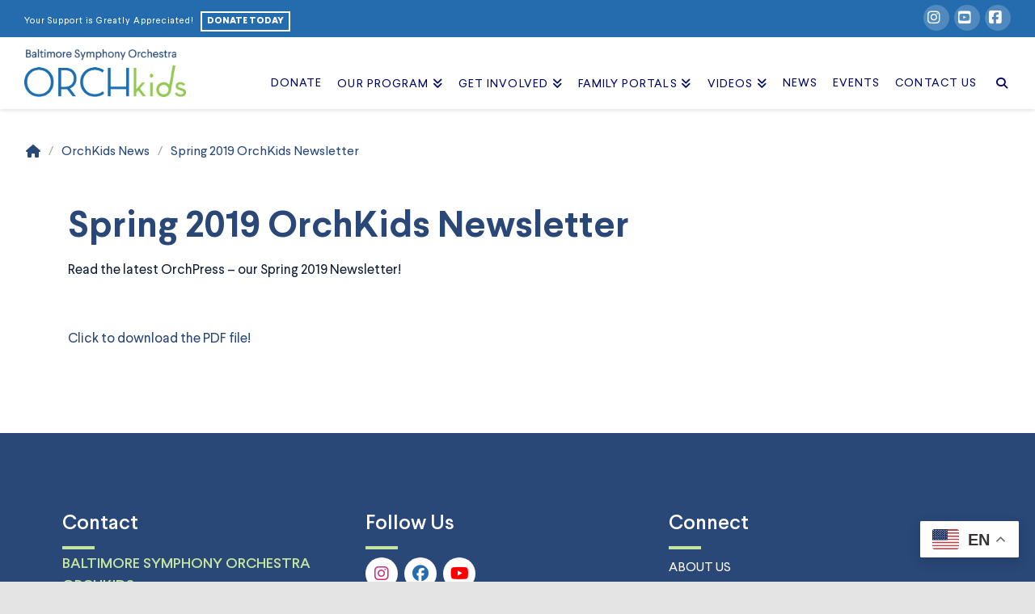

--- FILE ---
content_type: text/html; charset=UTF-8
request_url: https://orchkids.org/spring-2019-orchkids-newsletter/
body_size: 21262
content:
<!DOCTYPE html>
<html class="no-js" lang="en-US">
<head>
<meta charset="UTF-8">
<meta name="viewport" content="width=device-width, initial-scale=1.0">
<link rel="pingback" href="https://orchkids.org/xmlrpc.php">
<title>Spring 2019 OrchKids Newsletter | BSO OrchKids</title>
<meta name='robots' content='max-image-preview:large' />
	<style>img:is([sizes="auto" i], [sizes^="auto," i]) { contain-intrinsic-size: 3000px 1500px }</style>
	<link rel='dns-prefetch' href='//www.googletagmanager.com' />
<link rel="alternate" type="application/rss+xml" title="BSO OrchKids &raquo; Feed" href="https://orchkids.org/feed/" />
<link rel="alternate" type="application/rss+xml" title="BSO OrchKids &raquo; Comments Feed" href="https://orchkids.org/comments/feed/" />
<link rel="alternate" type="application/rss+xml" title="BSO OrchKids &raquo; Spring 2019 OrchKids Newsletter Comments Feed" href="https://orchkids.org/spring-2019-orchkids-newsletter/feed/" />
<script type="text/javascript">
/* <![CDATA[ */
window._wpemojiSettings = {"baseUrl":"https:\/\/s.w.org\/images\/core\/emoji\/16.0.1\/72x72\/","ext":".png","svgUrl":"https:\/\/s.w.org\/images\/core\/emoji\/16.0.1\/svg\/","svgExt":".svg","source":{"concatemoji":"https:\/\/orchkids.org\/wp-includes\/js\/wp-emoji-release.min.js?ver=6.8.3"}};
/*! This file is auto-generated */
!function(s,n){var o,i,e;function c(e){try{var t={supportTests:e,timestamp:(new Date).valueOf()};sessionStorage.setItem(o,JSON.stringify(t))}catch(e){}}function p(e,t,n){e.clearRect(0,0,e.canvas.width,e.canvas.height),e.fillText(t,0,0);var t=new Uint32Array(e.getImageData(0,0,e.canvas.width,e.canvas.height).data),a=(e.clearRect(0,0,e.canvas.width,e.canvas.height),e.fillText(n,0,0),new Uint32Array(e.getImageData(0,0,e.canvas.width,e.canvas.height).data));return t.every(function(e,t){return e===a[t]})}function u(e,t){e.clearRect(0,0,e.canvas.width,e.canvas.height),e.fillText(t,0,0);for(var n=e.getImageData(16,16,1,1),a=0;a<n.data.length;a++)if(0!==n.data[a])return!1;return!0}function f(e,t,n,a){switch(t){case"flag":return n(e,"\ud83c\udff3\ufe0f\u200d\u26a7\ufe0f","\ud83c\udff3\ufe0f\u200b\u26a7\ufe0f")?!1:!n(e,"\ud83c\udde8\ud83c\uddf6","\ud83c\udde8\u200b\ud83c\uddf6")&&!n(e,"\ud83c\udff4\udb40\udc67\udb40\udc62\udb40\udc65\udb40\udc6e\udb40\udc67\udb40\udc7f","\ud83c\udff4\u200b\udb40\udc67\u200b\udb40\udc62\u200b\udb40\udc65\u200b\udb40\udc6e\u200b\udb40\udc67\u200b\udb40\udc7f");case"emoji":return!a(e,"\ud83e\udedf")}return!1}function g(e,t,n,a){var r="undefined"!=typeof WorkerGlobalScope&&self instanceof WorkerGlobalScope?new OffscreenCanvas(300,150):s.createElement("canvas"),o=r.getContext("2d",{willReadFrequently:!0}),i=(o.textBaseline="top",o.font="600 32px Arial",{});return e.forEach(function(e){i[e]=t(o,e,n,a)}),i}function t(e){var t=s.createElement("script");t.src=e,t.defer=!0,s.head.appendChild(t)}"undefined"!=typeof Promise&&(o="wpEmojiSettingsSupports",i=["flag","emoji"],n.supports={everything:!0,everythingExceptFlag:!0},e=new Promise(function(e){s.addEventListener("DOMContentLoaded",e,{once:!0})}),new Promise(function(t){var n=function(){try{var e=JSON.parse(sessionStorage.getItem(o));if("object"==typeof e&&"number"==typeof e.timestamp&&(new Date).valueOf()<e.timestamp+604800&&"object"==typeof e.supportTests)return e.supportTests}catch(e){}return null}();if(!n){if("undefined"!=typeof Worker&&"undefined"!=typeof OffscreenCanvas&&"undefined"!=typeof URL&&URL.createObjectURL&&"undefined"!=typeof Blob)try{var e="postMessage("+g.toString()+"("+[JSON.stringify(i),f.toString(),p.toString(),u.toString()].join(",")+"));",a=new Blob([e],{type:"text/javascript"}),r=new Worker(URL.createObjectURL(a),{name:"wpTestEmojiSupports"});return void(r.onmessage=function(e){c(n=e.data),r.terminate(),t(n)})}catch(e){}c(n=g(i,f,p,u))}t(n)}).then(function(e){for(var t in e)n.supports[t]=e[t],n.supports.everything=n.supports.everything&&n.supports[t],"flag"!==t&&(n.supports.everythingExceptFlag=n.supports.everythingExceptFlag&&n.supports[t]);n.supports.everythingExceptFlag=n.supports.everythingExceptFlag&&!n.supports.flag,n.DOMReady=!1,n.readyCallback=function(){n.DOMReady=!0}}).then(function(){return e}).then(function(){var e;n.supports.everything||(n.readyCallback(),(e=n.source||{}).concatemoji?t(e.concatemoji):e.wpemoji&&e.twemoji&&(t(e.twemoji),t(e.wpemoji)))}))}((window,document),window._wpemojiSettings);
/* ]]> */
</script>
<style id='wp-emoji-styles-inline-css' type='text/css'>

	img.wp-smiley, img.emoji {
		display: inline !important;
		border: none !important;
		box-shadow: none !important;
		height: 1em !important;
		width: 1em !important;
		margin: 0 0.07em !important;
		vertical-align: -0.1em !important;
		background: none !important;
		padding: 0 !important;
	}
</style>
<link rel='stylesheet' id='wp-block-library-css' href='https://qkptxd9xqdoj-u3975.pressidiumcdn.com/wp-includes/css/dist/block-library/style.min.css?ver=6.8.3' type='text/css' media='all' />
<style id='wp-block-library-theme-inline-css' type='text/css'>
.wp-block-audio :where(figcaption){color:#555;font-size:13px;text-align:center}.is-dark-theme .wp-block-audio :where(figcaption){color:#ffffffa6}.wp-block-audio{margin:0 0 1em}.wp-block-code{border:1px solid #ccc;border-radius:4px;font-family:Menlo,Consolas,monaco,monospace;padding:.8em 1em}.wp-block-embed :where(figcaption){color:#555;font-size:13px;text-align:center}.is-dark-theme .wp-block-embed :where(figcaption){color:#ffffffa6}.wp-block-embed{margin:0 0 1em}.blocks-gallery-caption{color:#555;font-size:13px;text-align:center}.is-dark-theme .blocks-gallery-caption{color:#ffffffa6}:root :where(.wp-block-image figcaption){color:#555;font-size:13px;text-align:center}.is-dark-theme :root :where(.wp-block-image figcaption){color:#ffffffa6}.wp-block-image{margin:0 0 1em}.wp-block-pullquote{border-bottom:4px solid;border-top:4px solid;color:currentColor;margin-bottom:1.75em}.wp-block-pullquote cite,.wp-block-pullquote footer,.wp-block-pullquote__citation{color:currentColor;font-size:.8125em;font-style:normal;text-transform:uppercase}.wp-block-quote{border-left:.25em solid;margin:0 0 1.75em;padding-left:1em}.wp-block-quote cite,.wp-block-quote footer{color:currentColor;font-size:.8125em;font-style:normal;position:relative}.wp-block-quote:where(.has-text-align-right){border-left:none;border-right:.25em solid;padding-left:0;padding-right:1em}.wp-block-quote:where(.has-text-align-center){border:none;padding-left:0}.wp-block-quote.is-large,.wp-block-quote.is-style-large,.wp-block-quote:where(.is-style-plain){border:none}.wp-block-search .wp-block-search__label{font-weight:700}.wp-block-search__button{border:1px solid #ccc;padding:.375em .625em}:where(.wp-block-group.has-background){padding:1.25em 2.375em}.wp-block-separator.has-css-opacity{opacity:.4}.wp-block-separator{border:none;border-bottom:2px solid;margin-left:auto;margin-right:auto}.wp-block-separator.has-alpha-channel-opacity{opacity:1}.wp-block-separator:not(.is-style-wide):not(.is-style-dots){width:100px}.wp-block-separator.has-background:not(.is-style-dots){border-bottom:none;height:1px}.wp-block-separator.has-background:not(.is-style-wide):not(.is-style-dots){height:2px}.wp-block-table{margin:0 0 1em}.wp-block-table td,.wp-block-table th{word-break:normal}.wp-block-table :where(figcaption){color:#555;font-size:13px;text-align:center}.is-dark-theme .wp-block-table :where(figcaption){color:#ffffffa6}.wp-block-video :where(figcaption){color:#555;font-size:13px;text-align:center}.is-dark-theme .wp-block-video :where(figcaption){color:#ffffffa6}.wp-block-video{margin:0 0 1em}:root :where(.wp-block-template-part.has-background){margin-bottom:0;margin-top:0;padding:1.25em 2.375em}
</style>
<style id='classic-theme-styles-inline-css' type='text/css'>
/*! This file is auto-generated */
.wp-block-button__link{color:#fff;background-color:#32373c;border-radius:9999px;box-shadow:none;text-decoration:none;padding:calc(.667em + 2px) calc(1.333em + 2px);font-size:1.125em}.wp-block-file__button{background:#32373c;color:#fff;text-decoration:none}
</style>
<link rel='stylesheet' id='wp-components-css' href='https://qkptxd9xqdoj-u3975.pressidiumcdn.com/wp-includes/css/dist/components/style.min.css?ver=6.8.3' type='text/css' media='all' />
<link rel='stylesheet' id='wp-preferences-css' href='https://qkptxd9xqdoj-u3975.pressidiumcdn.com/wp-includes/css/dist/preferences/style.min.css?ver=6.8.3' type='text/css' media='all' />
<link rel='stylesheet' id='wp-block-editor-css' href='https://qkptxd9xqdoj-u3975.pressidiumcdn.com/wp-includes/css/dist/block-editor/style.min.css?ver=6.8.3' type='text/css' media='all' />
<link rel='stylesheet' id='popup-maker-block-library-style-css' href='https://qkptxd9xqdoj-u3975.pressidiumcdn.com/wp-content/plugins/popup-maker/dist/packages/block-library-style.css?ver=dbea705cfafe089d65f1' type='text/css' media='all' />
<style id='global-styles-inline-css' type='text/css'>
:root{--wp--preset--aspect-ratio--square: 1;--wp--preset--aspect-ratio--4-3: 4/3;--wp--preset--aspect-ratio--3-4: 3/4;--wp--preset--aspect-ratio--3-2: 3/2;--wp--preset--aspect-ratio--2-3: 2/3;--wp--preset--aspect-ratio--16-9: 16/9;--wp--preset--aspect-ratio--9-16: 9/16;--wp--preset--color--black: #000000;--wp--preset--color--cyan-bluish-gray: #abb8c3;--wp--preset--color--white: #ffffff;--wp--preset--color--pale-pink: #f78da7;--wp--preset--color--vivid-red: #cf2e2e;--wp--preset--color--luminous-vivid-orange: #ff6900;--wp--preset--color--luminous-vivid-amber: #fcb900;--wp--preset--color--light-green-cyan: #7bdcb5;--wp--preset--color--vivid-green-cyan: #00d084;--wp--preset--color--pale-cyan-blue: #8ed1fc;--wp--preset--color--vivid-cyan-blue: #0693e3;--wp--preset--color--vivid-purple: #9b51e0;--wp--preset--gradient--vivid-cyan-blue-to-vivid-purple: linear-gradient(135deg,rgba(6,147,227,1) 0%,rgb(155,81,224) 100%);--wp--preset--gradient--light-green-cyan-to-vivid-green-cyan: linear-gradient(135deg,rgb(122,220,180) 0%,rgb(0,208,130) 100%);--wp--preset--gradient--luminous-vivid-amber-to-luminous-vivid-orange: linear-gradient(135deg,rgba(252,185,0,1) 0%,rgba(255,105,0,1) 100%);--wp--preset--gradient--luminous-vivid-orange-to-vivid-red: linear-gradient(135deg,rgba(255,105,0,1) 0%,rgb(207,46,46) 100%);--wp--preset--gradient--very-light-gray-to-cyan-bluish-gray: linear-gradient(135deg,rgb(238,238,238) 0%,rgb(169,184,195) 100%);--wp--preset--gradient--cool-to-warm-spectrum: linear-gradient(135deg,rgb(74,234,220) 0%,rgb(151,120,209) 20%,rgb(207,42,186) 40%,rgb(238,44,130) 60%,rgb(251,105,98) 80%,rgb(254,248,76) 100%);--wp--preset--gradient--blush-light-purple: linear-gradient(135deg,rgb(255,206,236) 0%,rgb(152,150,240) 100%);--wp--preset--gradient--blush-bordeaux: linear-gradient(135deg,rgb(254,205,165) 0%,rgb(254,45,45) 50%,rgb(107,0,62) 100%);--wp--preset--gradient--luminous-dusk: linear-gradient(135deg,rgb(255,203,112) 0%,rgb(199,81,192) 50%,rgb(65,88,208) 100%);--wp--preset--gradient--pale-ocean: linear-gradient(135deg,rgb(255,245,203) 0%,rgb(182,227,212) 50%,rgb(51,167,181) 100%);--wp--preset--gradient--electric-grass: linear-gradient(135deg,rgb(202,248,128) 0%,rgb(113,206,126) 100%);--wp--preset--gradient--midnight: linear-gradient(135deg,rgb(2,3,129) 0%,rgb(40,116,252) 100%);--wp--preset--font-size--small: 13px;--wp--preset--font-size--medium: 20px;--wp--preset--font-size--large: 36px;--wp--preset--font-size--x-large: 42px;--wp--preset--font-family--inter: "Inter", sans-serif;--wp--preset--font-family--cardo: Cardo;--wp--preset--spacing--20: 0.44rem;--wp--preset--spacing--30: 0.67rem;--wp--preset--spacing--40: 1rem;--wp--preset--spacing--50: 1.5rem;--wp--preset--spacing--60: 2.25rem;--wp--preset--spacing--70: 3.38rem;--wp--preset--spacing--80: 5.06rem;--wp--preset--shadow--natural: 6px 6px 9px rgba(0, 0, 0, 0.2);--wp--preset--shadow--deep: 12px 12px 50px rgba(0, 0, 0, 0.4);--wp--preset--shadow--sharp: 6px 6px 0px rgba(0, 0, 0, 0.2);--wp--preset--shadow--outlined: 6px 6px 0px -3px rgba(255, 255, 255, 1), 6px 6px rgba(0, 0, 0, 1);--wp--preset--shadow--crisp: 6px 6px 0px rgba(0, 0, 0, 1);}:where(.is-layout-flex){gap: 0.5em;}:where(.is-layout-grid){gap: 0.5em;}body .is-layout-flex{display: flex;}.is-layout-flex{flex-wrap: wrap;align-items: center;}.is-layout-flex > :is(*, div){margin: 0;}body .is-layout-grid{display: grid;}.is-layout-grid > :is(*, div){margin: 0;}:where(.wp-block-columns.is-layout-flex){gap: 2em;}:where(.wp-block-columns.is-layout-grid){gap: 2em;}:where(.wp-block-post-template.is-layout-flex){gap: 1.25em;}:where(.wp-block-post-template.is-layout-grid){gap: 1.25em;}.has-black-color{color: var(--wp--preset--color--black) !important;}.has-cyan-bluish-gray-color{color: var(--wp--preset--color--cyan-bluish-gray) !important;}.has-white-color{color: var(--wp--preset--color--white) !important;}.has-pale-pink-color{color: var(--wp--preset--color--pale-pink) !important;}.has-vivid-red-color{color: var(--wp--preset--color--vivid-red) !important;}.has-luminous-vivid-orange-color{color: var(--wp--preset--color--luminous-vivid-orange) !important;}.has-luminous-vivid-amber-color{color: var(--wp--preset--color--luminous-vivid-amber) !important;}.has-light-green-cyan-color{color: var(--wp--preset--color--light-green-cyan) !important;}.has-vivid-green-cyan-color{color: var(--wp--preset--color--vivid-green-cyan) !important;}.has-pale-cyan-blue-color{color: var(--wp--preset--color--pale-cyan-blue) !important;}.has-vivid-cyan-blue-color{color: var(--wp--preset--color--vivid-cyan-blue) !important;}.has-vivid-purple-color{color: var(--wp--preset--color--vivid-purple) !important;}.has-black-background-color{background-color: var(--wp--preset--color--black) !important;}.has-cyan-bluish-gray-background-color{background-color: var(--wp--preset--color--cyan-bluish-gray) !important;}.has-white-background-color{background-color: var(--wp--preset--color--white) !important;}.has-pale-pink-background-color{background-color: var(--wp--preset--color--pale-pink) !important;}.has-vivid-red-background-color{background-color: var(--wp--preset--color--vivid-red) !important;}.has-luminous-vivid-orange-background-color{background-color: var(--wp--preset--color--luminous-vivid-orange) !important;}.has-luminous-vivid-amber-background-color{background-color: var(--wp--preset--color--luminous-vivid-amber) !important;}.has-light-green-cyan-background-color{background-color: var(--wp--preset--color--light-green-cyan) !important;}.has-vivid-green-cyan-background-color{background-color: var(--wp--preset--color--vivid-green-cyan) !important;}.has-pale-cyan-blue-background-color{background-color: var(--wp--preset--color--pale-cyan-blue) !important;}.has-vivid-cyan-blue-background-color{background-color: var(--wp--preset--color--vivid-cyan-blue) !important;}.has-vivid-purple-background-color{background-color: var(--wp--preset--color--vivid-purple) !important;}.has-black-border-color{border-color: var(--wp--preset--color--black) !important;}.has-cyan-bluish-gray-border-color{border-color: var(--wp--preset--color--cyan-bluish-gray) !important;}.has-white-border-color{border-color: var(--wp--preset--color--white) !important;}.has-pale-pink-border-color{border-color: var(--wp--preset--color--pale-pink) !important;}.has-vivid-red-border-color{border-color: var(--wp--preset--color--vivid-red) !important;}.has-luminous-vivid-orange-border-color{border-color: var(--wp--preset--color--luminous-vivid-orange) !important;}.has-luminous-vivid-amber-border-color{border-color: var(--wp--preset--color--luminous-vivid-amber) !important;}.has-light-green-cyan-border-color{border-color: var(--wp--preset--color--light-green-cyan) !important;}.has-vivid-green-cyan-border-color{border-color: var(--wp--preset--color--vivid-green-cyan) !important;}.has-pale-cyan-blue-border-color{border-color: var(--wp--preset--color--pale-cyan-blue) !important;}.has-vivid-cyan-blue-border-color{border-color: var(--wp--preset--color--vivid-cyan-blue) !important;}.has-vivid-purple-border-color{border-color: var(--wp--preset--color--vivid-purple) !important;}.has-vivid-cyan-blue-to-vivid-purple-gradient-background{background: var(--wp--preset--gradient--vivid-cyan-blue-to-vivid-purple) !important;}.has-light-green-cyan-to-vivid-green-cyan-gradient-background{background: var(--wp--preset--gradient--light-green-cyan-to-vivid-green-cyan) !important;}.has-luminous-vivid-amber-to-luminous-vivid-orange-gradient-background{background: var(--wp--preset--gradient--luminous-vivid-amber-to-luminous-vivid-orange) !important;}.has-luminous-vivid-orange-to-vivid-red-gradient-background{background: var(--wp--preset--gradient--luminous-vivid-orange-to-vivid-red) !important;}.has-very-light-gray-to-cyan-bluish-gray-gradient-background{background: var(--wp--preset--gradient--very-light-gray-to-cyan-bluish-gray) !important;}.has-cool-to-warm-spectrum-gradient-background{background: var(--wp--preset--gradient--cool-to-warm-spectrum) !important;}.has-blush-light-purple-gradient-background{background: var(--wp--preset--gradient--blush-light-purple) !important;}.has-blush-bordeaux-gradient-background{background: var(--wp--preset--gradient--blush-bordeaux) !important;}.has-luminous-dusk-gradient-background{background: var(--wp--preset--gradient--luminous-dusk) !important;}.has-pale-ocean-gradient-background{background: var(--wp--preset--gradient--pale-ocean) !important;}.has-electric-grass-gradient-background{background: var(--wp--preset--gradient--electric-grass) !important;}.has-midnight-gradient-background{background: var(--wp--preset--gradient--midnight) !important;}.has-small-font-size{font-size: var(--wp--preset--font-size--small) !important;}.has-medium-font-size{font-size: var(--wp--preset--font-size--medium) !important;}.has-large-font-size{font-size: var(--wp--preset--font-size--large) !important;}.has-x-large-font-size{font-size: var(--wp--preset--font-size--x-large) !important;}
:where(.wp-block-post-template.is-layout-flex){gap: 1.25em;}:where(.wp-block-post-template.is-layout-grid){gap: 1.25em;}
:where(.wp-block-columns.is-layout-flex){gap: 2em;}:where(.wp-block-columns.is-layout-grid){gap: 2em;}
:root :where(.wp-block-pullquote){font-size: 1.5em;line-height: 1.6;}
</style>
<link rel='stylesheet' id='woocommerce-smallscreen-css' href='https://qkptxd9xqdoj-u3975.pressidiumcdn.com/wp-content/plugins/woocommerce/assets/css/woocommerce-smallscreen.css?ver=10.4.3' type='text/css' media='only screen and (max-width: 768px)' />
<style id='woocommerce-inline-inline-css' type='text/css'>
.woocommerce form .form-row .required { visibility: visible; }
</style>
<link rel='stylesheet' id='wp-job-manager-job-listings-css' href='https://qkptxd9xqdoj-u3975.pressidiumcdn.com/wp-content/plugins/wp-job-manager/assets/dist/css/job-listings.css?ver=598383a28ac5f9f156e4' type='text/css' media='all' />
<link rel='stylesheet' id='x-stack-css' href='https://qkptxd9xqdoj-u3975.pressidiumcdn.com/wp-content/themes/pro/framework/dist/css/site/stacks/renew.css?ver=6.7.10' type='text/css' media='all' />
<link rel='stylesheet' id='x-woocommerce-css' href='https://qkptxd9xqdoj-u3975.pressidiumcdn.com/wp-content/themes/pro/framework/dist/css/site/woocommerce/renew.css?ver=6.7.10' type='text/css' media='all' />
<link rel='stylesheet' id='abcfsl-staff-list-css' href='https://qkptxd9xqdoj-u3975.pressidiumcdn.com/wp-content/plugins/abcfolio-staff-list-pro/css/staff-list.css?ver=3.9.7' type='text/css' media='all' />
<style id='cs-inline-css' type='text/css'>
@media (min-width:1200px){.x-hide-xl{display:none !important;}}@media (min-width:979px) and (max-width:1199px){.x-hide-lg{display:none !important;}}@media (min-width:767px) and (max-width:978px){.x-hide-md{display:none !important;}}@media (min-width:480px) and (max-width:766px){.x-hide-sm{display:none !important;}}@media (max-width:479px){.x-hide-xs{display:none !important;}} a,h1 a:hover,h2 a:hover,h3 a:hover,h4 a:hover,h5 a:hover,h6 a:hover,.x-comment-time:hover,#reply-title small a,.comment-reply-link:hover,.x-comment-author a:hover,.x-recent-posts a:hover .h-recent-posts{color:#294777;}a:hover,#reply-title small a:hover{color:#246CAD;}.entry-title i,.entry-title svg{color:#dddddd;}.woocommerce .price > .amount,.woocommerce .price > ins > .amount,.woocommerce li.product .entry-header h3 a:hover,.woocommerce .star-rating:before,.woocommerce .star-rating span:before{color:#294777;}a.x-img-thumbnail:hover,li.bypostauthor > article.comment{border-color:#294777;}.woocommerce li.comment.bypostauthor .star-rating-container{border-color:#294777 !important;}.flex-direction-nav a,.flex-control-nav a:hover,.flex-control-nav a.flex-active,.x-dropcap,.x-skill-bar .bar,.x-pricing-column.featured h2,.h-comments-title small,.x-pagination a:hover,.woocommerce-pagination a:hover,.x-entry-share .x-share:hover,.entry-thumb,.widget_tag_cloud .tagcloud a:hover,.widget_product_tag_cloud .tagcloud a:hover,.x-highlight,.x-recent-posts .x-recent-posts-img:after,.x-portfolio-filters{background-color:#294777;}.x-portfolio-filters:hover{background-color:#246CAD;}.woocommerce .onsale,.widget_price_filter .ui-slider .ui-slider-range,.woocommerce #comments li.comment.bypostauthor article.comment:before{background-color:#294777;}.x-main{width:calc(72% - 3.20197%);}.x-sidebar{width:calc(100% - 3.20197% - 72%);}.h-landmark{font-weight:400;}.x-comment-author a{color:#111F36;}.woocommerce .price > .from,.woocommerce .price > del,.woocommerce p.stars span a:after,.widget_price_filter .price_slider_amount .button,.widget_shopping_cart .buttons .button{color:#111F36;}.x-comment-author a,.comment-form-author label,.comment-form-email label,.comment-form-url label,.comment-form-rating label,.comment-form-comment label,.widget_calendar #wp-calendar caption,.widget_calendar #wp-calendar th,.x-accordion-heading .x-accordion-toggle,.x-nav-tabs > li > a:hover,.x-nav-tabs > .active > a,.x-nav-tabs > .active > a:hover{color:#294777;}.widget_calendar #wp-calendar th{border-bottom-color:#294777;}.x-pagination span.current,.woocommerce-pagination span[aria-current],.x-portfolio-filters-menu,.widget_tag_cloud .tagcloud a,.h-feature-headline span i,.widget_price_filter .ui-slider .ui-slider-handle{background-color:#294777;}@media (max-width:978.98px){}html{font-size:1em;}@media (min-width:500em){html{font-size:calc(1em + (14 - 1) * ((100vw - 500em) / (1000 - 500)));}}@media (min-width:1000em){html{font-size:14em;}}body{font-style:normal;font-weight:400;color:#111F36;background-color:#e4e4e4;}.w-b{font-weight:400 !important;}h1,h2,h3,h4,h5,h6,.h1,.h2,.h3,.h4,.h5,.h6,.x-text-headline{font-family:inherit;font-style:normal;font-weight:400;}h1,.h1{letter-spacing:0.048em;}h2,.h2{letter-spacing:0.068em;}h3,.h3{letter-spacing:0.085em;}h4,.h4{letter-spacing:0.113em;}h5,.h5{letter-spacing:0.105em;}h6,.h6{letter-spacing:0.194em;}.w-h{font-weight:400 !important;}.x-container.width{width:100%;}.x-container.max{max-width:2400px;}.x-bar-content.x-container.width{flex-basis:100%;}.x-main.full{float:none;clear:both;display:block;width:auto;}@media (max-width:978.98px){.x-main.full,.x-main.left,.x-main.right,.x-sidebar.left,.x-sidebar.right{float:none;display:block;width:auto !important;}}.entry-header,.entry-content{font-size:1.05rem;}body,input,button,select,textarea{font-family:"larsseit-font-family",sans-serif;}h1,h2,h3,h4,h5,h6,.h1,.h2,.h3,.h4,.h5,.h6,h1 a,h2 a,h3 a,h4 a,h5 a,h6 a,.h1 a,.h2 a,.h3 a,.h4 a,.h5 a,.h6 a,blockquote{color:#294777;}.cfc-h-tx{color:#294777 !important;}.cfc-h-bd{border-color:#294777 !important;}.cfc-h-bg{background-color:#294777 !important;}.cfc-b-tx{color:#111F36 !important;}.cfc-b-bd{border-color:#111F36 !important;}.cfc-b-bg{background-color:#111F36 !important;}.x-btn,.button,[type="submit"]{color:rgb(15,1,88);border-color:rgb(15,1,88);background-color:hsl(0,0%,100%);text-shadow:0 0.075em 0.075em rgba(0,0,0,0.5);}.x-btn:hover,.button:hover,[type="submit"]:hover{color:rgb(1,161,187);border-color:rgb(1,161,187);background-color:hsl(141,1%,99%);text-shadow:0 0.075em 0.075em rgba(0,0,0,0.5);}.x-btn.x-btn-real,.x-btn.x-btn-real:hover{margin-bottom:0.25em;text-shadow:0 0.075em 0.075em rgba(0,0,0,0.65);}.x-btn.x-btn-real{box-shadow:0 0.25em 0 0 #2d3f33,0 4px 9px rgba(0,0,0,0.75);}.x-btn.x-btn-real:hover{box-shadow:0 0.25em 0 0 #2d3f33,0 4px 9px rgba(0,0,0,0.75);}.x-btn.x-btn-flat,.x-btn.x-btn-flat:hover{margin-bottom:0;text-shadow:0 0.075em 0.075em rgba(0,0,0,0.65);box-shadow:none;}.x-btn.x-btn-transparent,.x-btn.x-btn-transparent:hover{margin-bottom:0;border-width:3px;text-shadow:none;text-transform:uppercase;background-color:transparent;box-shadow:none;}.h-widget:before,.x-flickr-widget .h-widget:before,.x-dribbble-widget .h-widget:before{position:relative;font-weight:normal;font-style:normal;line-height:1;text-decoration:inherit;-webkit-font-smoothing:antialiased;speak:none;}.h-widget:before{padding-right:0.4em;font-family:"fontawesome";}.x-flickr-widget .h-widget:before,.x-dribbble-widget .h-widget:before{top:0.025em;padding-right:0.35em;font-family:"foundationsocial";font-size:0.785em;}.widget_archive .h-widget:before{content:"\f303";top:-0.045em;font-size:0.925em;}.widget_calendar .h-widget:before{content:"\f073";top:-0.0825em;font-size:0.85em;}.widget_categories .h-widget:before,.widget_product_categories .h-widget:before{content:"\f02e";font-size:0.95em;}.widget_nav_menu .h-widget:before,.widget_layered_nav .h-widget:before{content:"\f0c9";}.widget_meta .h-widget:before{content:"\f0fe";top:-0.065em;font-size:0.895em;}.widget_pages .h-widget:before{font-family:"FontAwesomeRegular";content:"\f15c";top:-0.065em;font-size:0.85em;}.widget_recent_reviews .h-widget:before,.widget_recent_comments .h-widget:before{content:"\f086";top:-0.065em;font-size:0.895em;}.widget_recent_entries .h-widget:before{content:"\f02d";top:-0.045em;font-size:0.875em;}.widget_rss .h-widget:before{content:"\f09e";padding-right:0.2em;}.widget_search .h-widget:before,.widget_product_search .h-widget:before{content:"\f0a4";top:-0.075em;font-size:0.85em;}.widget_tag_cloud .h-widget:before,.widget_product_tag_cloud .h-widget:before{content:"\f02c";font-size:0.925em;}.widget_text .h-widget:before{content:"\f054";padding-right:0.4em;font-size:0.925em;}.x-dribbble-widget .h-widget:before{content:"\f009";}.x-flickr-widget .h-widget:before{content:"\f010";padding-right:0.35em;}.widget_best_sellers .h-widget:before{content:"\f091";top:-0.0975em;font-size:0.815em;}.widget_shopping_cart .h-widget:before{content:"\f07a";top:-0.05em;font-size:0.945em;}.widget_products .h-widget:before{content:"\f0f2";top:-0.05em;font-size:0.945em;}.widget_featured_products .h-widget:before{content:"\f0a3";}.widget_layered_nav_filters .h-widget:before{content:"\f046";top:1px;}.widget_onsale .h-widget:before{content:"\f02b";font-size:0.925em;}.widget_price_filter .h-widget:before{content:"\f0d6";font-size:1.025em;}.widget_random_products .h-widget:before{content:"\f074";font-size:0.925em;}.widget_recently_viewed_products .h-widget:before{content:"\f06e";}.widget_recent_products .h-widget:before{content:"\f08d";top:-0.035em;font-size:0.9em;}.widget_top_rated_products .h-widget:before{content:"\f075";top:-0.145em;font-size:0.885em;}.x-cart-notification-icon.loading{color:#545454;}.x-cart-notification:before{background-color:#000000;}.x-cart-notification-icon.added{color:#ffffff;}.x-cart-notification.added:before{background-color:#46a546;}.woocommerce-MyAccount-navigation-link a{color:#111F36;}.woocommerce-MyAccount-navigation-link a:hover,.woocommerce-MyAccount-navigation-link.is-active a{color:#294777;}.cart_item .product-remove a{color:#111F36;}.cart_item .product-remove a:hover{color:#294777;}.cart_item .product-name a{color:#294777;}.cart_item .product-name a:hover{color:#294777;}.woocommerce p.stars span a{background-color:#294777;}.x-topbar .p-info,.x-topbar .p-info a,.x-topbar .x-social-global a{color:#ffffff;}.x-topbar .p-info a:hover{color:#959baf;}.x-topbar{background-color:#246CAD;}.x-navbar .desktop .x-nav > li:before{padding-top:50px;}.x-navbar .desktop .x-nav > li > a,.x-navbar .desktop .sub-menu li > a,.x-navbar .mobile .x-nav li a{color:hsl(237,98%,20%);}.x-navbar .desktop .x-nav > li > a:hover,.x-navbar .desktop .x-nav > .x-active > a,.x-navbar .desktop .x-nav > .current-menu-item > a,.x-navbar .desktop .sub-menu li > a:hover,.x-navbar .desktop .sub-menu li.x-active > a,.x-navbar .desktop .sub-menu li.current-menu-item > a,.x-navbar .desktop .x-nav .x-megamenu > .sub-menu > li > a,.x-navbar .mobile .x-nav li > a:hover,.x-navbar .mobile .x-nav li.x-active > a,.x-navbar .mobile .x-nav li.current-menu-item > a{color:hsl(188,99%,37%);}.x-btn-navbar,.x-btn-navbar:hover{color:#ffffff;}.x-navbar .desktop .sub-menu li:before,.x-navbar .desktop .sub-menu li:after{background-color:hsl(237,98%,20%);}.x-navbar,.x-navbar .sub-menu{background-color:rgb(255,255,255) !important;}.x-btn-navbar,.x-btn-navbar.collapsed:hover{background-color:#246CAD;}.x-btn-navbar.collapsed{background-color:rgb(255,255,255);}.x-navbar .desktop .x-nav > li > a:hover > span,.x-navbar .desktop .x-nav > li.x-active > a > span,.x-navbar .desktop .x-nav > li.current-menu-item > a > span{box-shadow:0 2px 0 0 hsl(188,99%,37%);}.x-navbar .desktop .x-nav > li > a{height:70px;padding-top:50px;}.x-navbar .desktop .x-nav > li ul{top:70px;}.x-colophon.bottom{background-color:#294777;}.x-colophon.bottom,.x-colophon.bottom a,.x-colophon.bottom .x-social-global a{color:#ffffff;}body.x-navbar-fixed-top-active .x-navbar-wrap{height:70px;}.x-navbar-inner{min-height:70px;}.x-brand{margin-top:15px;font-family:inherit;font-size:35px;font-style:normal;font-weight:400;letter-spacing:0.125em;text-transform:uppercase;color:rgb(255,255,255);}.x-brand:hover,.x-brand:focus{color:rgb(255,255,255);}.x-brand img{width:calc(400px / 2);}.x-navbar .x-nav-wrap .x-nav > li > a{font-family:inherit;font-style:normal;font-weight:400;letter-spacing:0.076em;text-transform:uppercase;}.x-navbar .desktop .x-nav > li > a{font-size:14px;}.x-navbar .desktop .x-nav > li > a:not(.x-btn-navbar-woocommerce){padding-left:10px;padding-right:10px;}.x-navbar .desktop .x-nav > li > a > span{margin-right:-0.076em;}.x-btn-navbar{margin-top:28px;}.x-btn-navbar,.x-btn-navbar.collapsed{font-size:25px;}@media (max-width:979px){body.x-navbar-fixed-top-active .x-navbar-wrap{height:auto;}.x-widgetbar{left:0;right:0;}}.bg .mejs-container,.x-video .mejs-container{position:unset !important;} @font-face{font-family:'FontAwesomePro';font-style:normal;font-weight:900;font-display:block;src:url('https://qkptxd9xqdoj-u3975.pressidiumcdn.com/wp-content/themes/pro/cornerstone/assets/fonts/fa-solid-900.woff2?ver=6.7.2') format('woff2'),url('https://qkptxd9xqdoj-u3975.pressidiumcdn.com/wp-content/themes/pro/cornerstone/assets/fonts/fa-solid-900.ttf?ver=6.7.2') format('truetype');}[data-x-fa-pro-icon]{font-family:"FontAwesomePro" !important;}[data-x-fa-pro-icon]:before{content:attr(data-x-fa-pro-icon);}[data-x-icon],[data-x-icon-o],[data-x-icon-l],[data-x-icon-s],[data-x-icon-b],[data-x-icon-sr],[data-x-icon-ss],[data-x-icon-sl],[data-x-fa-pro-icon],[class*="cs-fa-"]{display:inline-flex;font-style:normal;font-weight:400;text-decoration:inherit;text-rendering:auto;-webkit-font-smoothing:antialiased;-moz-osx-font-smoothing:grayscale;}[data-x-icon].left,[data-x-icon-o].left,[data-x-icon-l].left,[data-x-icon-s].left,[data-x-icon-b].left,[data-x-icon-sr].left,[data-x-icon-ss].left,[data-x-icon-sl].left,[data-x-fa-pro-icon].left,[class*="cs-fa-"].left{margin-right:0.5em;}[data-x-icon].right,[data-x-icon-o].right,[data-x-icon-l].right,[data-x-icon-s].right,[data-x-icon-b].right,[data-x-icon-sr].right,[data-x-icon-ss].right,[data-x-icon-sl].right,[data-x-fa-pro-icon].right,[class*="cs-fa-"].right{margin-left:0.5em;}[data-x-icon]:before,[data-x-icon-o]:before,[data-x-icon-l]:before,[data-x-icon-s]:before,[data-x-icon-b]:before,[data-x-icon-sr]:before,[data-x-icon-ss]:before,[data-x-icon-sl]:before,[data-x-fa-pro-icon]:before,[class*="cs-fa-"]:before{line-height:1;}@font-face{font-family:'FontAwesome';font-style:normal;font-weight:900;font-display:block;src:url('https://qkptxd9xqdoj-u3975.pressidiumcdn.com/wp-content/themes/pro/cornerstone/assets/fonts/fa-solid-900.woff2?ver=6.7.2') format('woff2'),url('https://qkptxd9xqdoj-u3975.pressidiumcdn.com/wp-content/themes/pro/cornerstone/assets/fonts/fa-solid-900.ttf?ver=6.7.2') format('truetype');}[data-x-icon],[data-x-icon-s],[data-x-icon][class*="cs-fa-"]{font-family:"FontAwesome" !important;font-weight:900;}[data-x-icon]:before,[data-x-icon][class*="cs-fa-"]:before{content:attr(data-x-icon);}[data-x-icon-s]:before{content:attr(data-x-icon-s);}@font-face{font-family:'FontAwesomeRegular';font-style:normal;font-weight:400;font-display:block;src:url('https://qkptxd9xqdoj-u3975.pressidiumcdn.com/wp-content/themes/pro/cornerstone/assets/fonts/fa-regular-400.woff2?ver=6.7.2') format('woff2'),url('https://qkptxd9xqdoj-u3975.pressidiumcdn.com/wp-content/themes/pro/cornerstone/assets/fonts/fa-regular-400.ttf?ver=6.7.2') format('truetype');}@font-face{font-family:'FontAwesomePro';font-style:normal;font-weight:400;font-display:block;src:url('https://qkptxd9xqdoj-u3975.pressidiumcdn.com/wp-content/themes/pro/cornerstone/assets/fonts/fa-regular-400.woff2?ver=6.7.2') format('woff2'),url('https://qkptxd9xqdoj-u3975.pressidiumcdn.com/wp-content/themes/pro/cornerstone/assets/fonts/fa-regular-400.ttf?ver=6.7.2') format('truetype');}[data-x-icon-o]{font-family:"FontAwesomeRegular" !important;}[data-x-icon-o]:before{content:attr(data-x-icon-o);}@font-face{font-family:'FontAwesomeLight';font-style:normal;font-weight:300;font-display:block;src:url('https://qkptxd9xqdoj-u3975.pressidiumcdn.com/wp-content/themes/pro/cornerstone/assets/fonts/fa-light-300.woff2?ver=6.7.2') format('woff2'),url('https://qkptxd9xqdoj-u3975.pressidiumcdn.com/wp-content/themes/pro/cornerstone/assets/fonts/fa-light-300.ttf?ver=6.7.2') format('truetype');}@font-face{font-family:'FontAwesomePro';font-style:normal;font-weight:300;font-display:block;src:url('https://qkptxd9xqdoj-u3975.pressidiumcdn.com/wp-content/themes/pro/cornerstone/assets/fonts/fa-light-300.woff2?ver=6.7.2') format('woff2'),url('https://qkptxd9xqdoj-u3975.pressidiumcdn.com/wp-content/themes/pro/cornerstone/assets/fonts/fa-light-300.ttf?ver=6.7.2') format('truetype');}[data-x-icon-l]{font-family:"FontAwesomeLight" !important;font-weight:300;}[data-x-icon-l]:before{content:attr(data-x-icon-l);}@font-face{font-family:'FontAwesomeBrands';font-style:normal;font-weight:normal;font-display:block;src:url('https://qkptxd9xqdoj-u3975.pressidiumcdn.com/wp-content/themes/pro/cornerstone/assets/fonts/fa-brands-400.woff2?ver=6.7.2') format('woff2'),url('https://qkptxd9xqdoj-u3975.pressidiumcdn.com/wp-content/themes/pro/cornerstone/assets/fonts/fa-brands-400.ttf?ver=6.7.2') format('truetype');}[data-x-icon-b]{font-family:"FontAwesomeBrands" !important;}[data-x-icon-b]:before{content:attr(data-x-icon-b);}.woocommerce .button.product_type_simple:before,.woocommerce .button.product_type_variable:before,.woocommerce .button.single_add_to_cart_button:before{font-family:"FontAwesome" !important;font-weight:900;}.widget.widget_rss li .rsswidget:before{content:"\f35d";padding-right:0.4em;font-family:"FontAwesome";} .m23v-0.x-section{margin-top:2em;margin-right:2em;margin-bottom:2em;margin-left:2em;border-top-width:0;border-right-width:0;border-bottom-width:0;border-left-width:0;padding-top:0px;padding-right:0px;padding-bottom:0px;padding-left:0px;background-color:rgb(255,255,255);z-index:auto;}.m23v-1.x-row{z-index:auto;margin-right:auto;margin-left:auto;border-top-width:0;border-right-width:0;border-bottom-width:0;border-left-width:0;padding-top:1px;padding-right:1px;padding-bottom:1px;padding-left:1px;font-size:1em;}.m23v-1 > .x-row-inner{flex-direction:row;justify-content:flex-start;align-items:stretch;align-content:stretch;}.m23v-2 > .x-row-inner{margin-top:calc(((20px / 2) + 1px) * -1);margin-right:calc(((20px / 2) + 1px) * -1);margin-bottom:calc(((20px / 2) + 1px) * -1);margin-left:calc(((20px / 2) + 1px) * -1);}.m23v-2 > .x-row-inner > *{margin-top:calc(20px / 2);margin-bottom:calc(20px / 2);margin-right:calc(20px / 2);margin-left:calc(20px / 2);}.m23v-3 > .x-row-inner{margin-top:calc(((0px / 2) + 1px) * -1);margin-right:calc(((0px / 2) + 1px) * -1);margin-bottom:calc(((0px / 2) + 1px) * -1);margin-left:calc(((0px / 2) + 1px) * -1);}.m23v-3 > .x-row-inner > *{flex-grow:1;}.m23v-4{--gap:20px;}.m23v-4 > .x-row-inner > *:nth-child(1n - 0) {flex-basis:calc(100% - clamp(0px,var(--gap),9999px));}.m23v-5{--gap:0px;}.m23v-5 > .x-row-inner > *:nth-child(1n - 0) {flex-basis:calc(100% - clamp(0px,var(--gap),9999px));}.m23v-6.x-col{z-index:1;border-top-width:0;border-right-width:0;border-bottom-width:0;border-left-width:0;font-size:1em;}.m23v-8.x-col{padding-top:calc(1rem + 5vmin);padding-right:calc(1rem + 5vmin);padding-bottom:calc(1rem + 5vmin);padding-left:calc(1rem + 5vmin);background-color:rgb(255,255,255);}.m23v-9.x-crumbs{border-top-width:0;border-right-width:0;border-bottom-width:0;border-left-width:0;font-family:inherit;font-size:1em;font-weight:inherit;line-height:1.4;}.m23v-9 .x-crumbs-list{justify-content:flex-start;margin-left:calc(10px * -1)!important;}.m23v-9 .x-crumbs-list-item{margin-left:10px;}.m23v-9 .x-crumbs-link{border-top-width:0;border-right-width:0;border-bottom-width:0;border-left-width:0;font-style:normal;line-height:1.3;color:#294777;background-color:transparent;}.m23v-9 .x-crumbs-link:hover {color:#92D04F;background-color:transparent;}.m23v-9 .x-crumbs-delimiter{margin-left:10px;color:rgba(0,0,0,0.35);}.m23v-a.x-text{margin-top:0em;margin-right:0em;margin-bottom:0.26em;margin-left:0em;border-top-width:0;border-right-width:0;border-bottom-width:0;border-left-width:0;font-size:calc(2rem + 2vmin);}.m23v-a.x-text .x-text-content-text-primary{font-family:inherit;font-size:1em;font-style:normal;font-weight:600;line-height:1.15;letter-spacing:0em;text-transform:none;color:#294777;}  .m2ea-0.x-bar{height:auto;padding-right:0em;padding-left:0em;font-size:16px;box-shadow:0em 0.15em 2em rgba(0,0,0,0);z-index:9999;}.m2ea-0 .x-bar-content{display:flex;flex-direction:row;justify-content:space-between;flex-wrap:wrap;flex-grow:0;flex-shrink:1;flex-basis:88%;height:auto;max-width:1200px;}.m2ea-0.x-bar-outer-spacers:after,.m2ea-0.x-bar-outer-spacers:before{flex-basis:0em;width:0em!important;height:0em;}.m2ea-0.x-bar-space{font-size:16px;}.m2ea-1.x-bar{padding-top:6.25em;padding-bottom:1em;border-top-width:0;border-right-width:0;border-bottom-width:0;border-left-width:0;background-color:#294777;}.m2ea-1 .x-bar-content{align-items:flex-start;align-content:flex-start;}.m2ea-2.x-bar{padding-top:30px;padding-bottom:0px;border-top-width:1px;border-right-width:0px;border-bottom-width:0px;border-left-width:0px;border-top-style:solid;border-right-style:none;border-bottom-style:none;border-left-style:none;border-top-color:#2f2f2f;border-right-color:transparent;border-bottom-color:transparent;border-left-color:transparent;background-color:#f5f5f5;}.m2ea-2 .x-bar-content{align-items:center;align-content:center;}.m2ea-3.x-bar-container{display:flex;border-top-width:0;border-right-width:0;border-bottom-width:0;border-left-width:0;font-size:1em;z-index:1;}.m2ea-4.x-bar-container{flex-direction:column;flex-grow:1;flex-shrink:0;flex-basis:320px;padding-bottom:4em;}.m2ea-5.x-bar-container{justify-content:flex-start;}.m2ea-6.x-bar-container{align-items:flex-start;padding-top:0em;padding-left:0em;}.m2ea-7.x-bar-container{padding-right:4em;}.m2ea-8.x-bar-container{background-color:rgba(255,255,255,0);}.m2ea-9.x-bar-container{padding-right:0em;}.m2ea-a.x-bar-container{background-color:rgba(140,51,51,0);}.m2ea-b.x-bar-container{flex-direction:row;}.m2ea-c.x-bar-container{justify-content:space-between;}.m2ea-d.x-bar-container{align-items:center;}.m2ea-e.x-bar-container{flex-grow:0;flex-shrink:1;flex-basis:auto;}.m2ea-f.x-bar-container{padding-top:0px;padding-right:0px;padding-bottom:30px;padding-left:0px;}.m2ea-g.x-bar-container{flex-wrap:wrap;align-content:flex-start;padding-bottom:2em;}.m2ea-h.x-bar-container{flex-direction:column-reverse;justify-content:flex-end;align-items:flex-end;}.m2ea-i.x-text{border-top-width:0;border-right-width:0;border-bottom-width:0;border-left-width:0;font-size:1em;}.m2ea-i.x-text .x-text-content-text-primary{font-style:normal;letter-spacing:0em;text-transform:none;}.m2ea-j.x-text .x-text-content-text-primary{font-family:"larsseit-font-family",sans-serif;font-size:1.5625em;font-weight:500;line-height:1;color:rgb(255,255,255);}.m2ea-k.x-text .x-text-content-text-primary{font-family:inherit;font-size:1.125em;font-weight:500;line-height:1.5;color:#C3E59F;}.m2ea-k.x-text .x-text-content-text-subheadline{margin-top:0.35em;font-family:inherit;font-size:1em;font-style:normal;font-weight:200;line-height:1.4;letter-spacing:0em;text-transform:none;color:rgb(255,255,255);}.m2ea-l.x-text{width:100%;}.m2ea-m{width:100%;margin-right:0px;margin-left:0px;border-top-width:4px;border-right-width:0;border-bottom-width:0;border-left-width:0;border-top-style:solid;border-right-style:solid;border-bottom-style:solid;border-left-style:solid;font-size:1em;}.m2ea-n{max-width:40px;margin-top:15px;border-top-color:#C3E59F;border-right-color:#C3E59F;border-bottom-color:#C3E59F;border-left-color:#C3E59F;}.m2ea-o{margin-bottom:5px;}.m2ea-p{margin-bottom:10px;}.m2ea-q{margin-bottom:0px;}.m2ea-r{max-width:none;margin-top:0px;border-top-color:rgba(59,59,59,0);border-right-color:rgba(59,59,59,0);border-bottom-color:rgba(59,59,59,0);border-left-color:rgba(59,59,59,0);}.m2ea-s.x-anchor {width:2.5em;height:2.5em;margin-top:0em;margin-right:.5em;margin-bottom:0em;margin-left:0em;border-top-left-radius:100em;border-top-right-radius:100em;border-bottom-right-radius:100em;border-bottom-left-radius:100em;}.m2ea-s.x-anchor .x-graphic {margin-top:5px;margin-right:5px;margin-bottom:5px;margin-left:5px;}.m2ea-s.x-anchor .x-graphic-icon {font-size:1.25em;width:auto;border-top-width:0;border-right-width:0;border-bottom-width:0;border-left-width:0;}.m2ea-s.x-anchor:hover .x-graphic-icon,.m2ea-s.x-anchor[class*="active"] .x-graphic-icon,[data-x-effect-provider*="colors"]:hover .m2ea-s.x-anchor .x-graphic-icon {color:rgb(255,255,255);}.m2ea-t.x-anchor {border-top-width:0;border-right-width:0;border-bottom-width:0;border-left-width:0;font-size:1em;}.m2ea-t.x-anchor .x-anchor-content {display:flex;flex-direction:row;align-items:center;}.m2ea-u.x-anchor {background-color:rgb(255,255,255);}.m2ea-v.x-anchor .x-anchor-content {justify-content:center;}.m2ea-w.x-anchor:hover,.m2ea-w.x-anchor[class*="active"],[data-x-effect-provider*="colors"]:hover .m2ea-w.x-anchor {background-color:#C13584;}.m2ea-w.x-anchor .x-graphic-icon {color:#c13584;}.m2ea-x.x-anchor:hover,.m2ea-x.x-anchor[class*="active"],[data-x-effect-provider*="colors"]:hover .m2ea-x.x-anchor {background-color:#4267B2;}.m2ea-x.x-anchor .x-graphic-icon {color:#246CAD;}.m2ea-y.x-anchor {background-color:rgb(255,255,255);}.m2ea-y.x-anchor:hover,.m2ea-y.x-anchor[class*="active"],[data-x-effect-provider*="colors"]:hover .m2ea-y.x-anchor {background-color:#FF0000;}.m2ea-y.x-anchor .x-graphic-icon {color:#ff0000;}.m2ea-z.x-anchor {background-color:transparent;}.m2ea-z.x-anchor .x-anchor-text-primary {font-style:normal;}.m2ea-z.x-anchor .x-anchor-sub-indicator {margin-top:5px;margin-right:5px;margin-bottom:5px;margin-left:5px;font-size:1em;color:rgb(255,255,255);}.m2ea-z.x-anchor:hover .x-anchor-sub-indicator,.m2ea-z.x-anchor[class*="active"] .x-anchor-sub-indicator,[data-x-effect-provider*="colors"]:hover .m2ea-z.x-anchor .x-anchor-sub-indicator {color:rgb(52,204,153);}.m2ea-10.x-anchor .x-anchor-text-primary {font-family:inherit;font-size:1rem;font-weight:inherit;line-height:1.8;text-transform:uppercase;color:rgb(255,255,255);}.m2ea-10.x-anchor:hover .x-anchor-text-primary,.m2ea-10.x-anchor[class*="active"] .x-anchor-text-primary,[data-x-effect-provider*="colors"]:hover .m2ea-10.x-anchor .x-anchor-text-primary {color:#92D04F;}.m2ea-11.x-anchor .x-anchor-content {justify-content:flex-start;padding-top:0.75em;padding-right:0.75em;padding-bottom:0.75em;padding-left:0.75em;}.m2ea-11.x-anchor .x-anchor-text {margin-top:5px;margin-right:auto;margin-bottom:5px;margin-left:5px;}.m2ea-11.x-anchor .x-anchor-text-primary {font-family:"larsseit-font-family",sans-serif;font-size:1em;font-weight:400;line-height:1;color:rgb(255,255,255);}.m2ea-11.x-anchor:hover .x-anchor-text-primary,.m2ea-11.x-anchor[class*="active"] .x-anchor-text-primary,[data-x-effect-provider*="colors"]:hover .m2ea-11.x-anchor .x-anchor-text-primary {color:rgb(52,204,153);}.m2ea-12{font-size:1em;display:flex;flex-direction:column;justify-content:flex-start;align-items:flex-start;align-self:stretch;flex-grow:1;flex-shrink:1;flex-basis:50%;}.m2ea-12 > li,.m2ea-12 > li > a{flex-grow:0;flex-shrink:1;flex-basis:auto;}.m2ea-13 .x-dropdown {width:14em;font-size:16px;border-top-width:0;border-right-width:0;border-bottom-width:0;border-left-width:0;background-color:rgb(25,25,25);box-shadow:0em 0.15em 2em 0em rgba(0,0,0,0.15);transition-duration:500ms,500ms,0s;transition-timing-function:cubic-bezier(0.400,0.000,0.200,1.000);}.m2ea-13 .x-dropdown:not(.x-active) {transition-delay:0s,0s,500ms;}.m2ea-14.x-image{font-size:1em;max-width:150px;border-top-width:0;border-right-width:0;border-bottom-width:0;border-left-width:0;background-color:transparent;}.m2ea-14.x-image img{aspect-ratio:auto;}.m2ea-15.x-text{border-top-width:0;border-right-width:0;border-bottom-width:0;border-left-width:0;font-family:inherit;font-size:.85rem;font-style:normal;font-weight:inherit;line-height:1.4;letter-spacing:0em;text-transform:none;color:#294777;}.m2ea-15.x-text > :first-child{margin-top:0;}.m2ea-15.x-text > :last-child{margin-bottom:0;} .e3106-e17 a:hover .x-anchor-text-primary{text-decoration:underline;}@media (max-width:727px){.e3106-e18.x-bar-content{flex-direction:column;}} .x-navbar{-moz-box-shadow:0 0.15em 0.35em 0 rgba(0,0,0,0.135);-webkit-box-shadow:0 0.15em 0.35em 0 rgba(0,0,0,0.135);box-shadow:0 0.15em 0.35em 0 rgba(0,0,0,0.135);}body .x-navbar .x-navbar-inner{padding-bottom:15px;}.x-btn-navbar{color:#849562;}.x-btn-navbar:hover{color:#224488;}.x-topbar .p-info,.x-topbar .x-social-global a{color:white;}.x-colophon.bottom{background-color:#2e3642;}footer.x-colophon.top{background-color:white;padding-top:0;padding-bottom:0;}.home .widget{text-align:center;}.x-flexslider{width:100%;margin:0 0 1.5em;background:#e6e6e6;overflow:hidden;}.flex-control-nav:not(.flex-control-thumbs){left:14px;right:14px;bottom:14px;padding:0 4px;background-color:#e6e6e6 !important;position:initial;}.x-btn-navbar{border:0;padding:.458em .625em;color:#fff;background-color:#224488;border-radius:180%;box-shadow:0 0px 0 0 rgba(0,0,0,.25);}.x-btn-navbar.collapsed{color:#336699;}.x-btn-navbar.collapsed:hover{color:#c3e59f}x-brand {margin-left:10px;}.x-topbar .x-social-global{float:right;direction:rtl;}@media (max-width:766.98px){.x-topbar .x-social-global{float:none;margin-bottom:6px;text-align:center;display:none;}}.x-header-landmark {display:none;}.m2ea-0.x-bar{z-index:5;}.m2hp-1.x-row {background-color:#fff!important;padding-top:30px;}.m23v-1.x-row {background-color:#fff!important;padding-top:30px;}.m2hp-7.x-col{margin-top:calc(((50px / 2) + 1px) * -1)!important;z-index:1;}.m23v-3 > .x-row-inner{margin-top:calc(((50px / 2) + 1px) * -1)!important;}@media only screen and (max-width:600px) {div.wpforms-container-full .wpforms-form .wpforms-field-label{font-size:70%!important}}.mapp-iw .mapp-info{display:flex;flex:1;flex-direction:column;min-height:100px;overflow:auto!important;padding:10px;}.x-brand{margin-left:30px;}.x-topbar .x-social-global{margin-right:30px;}.x-topbar .p-info,.x-topbar .x-social-global a{margin-left:px;}.m23v-7.x-crumbs{display:none;}.masthead-inline .desktop .x-nav{margin-right:30px;}.DonateButton{font-weight:900;background-color:#246cad;Color:white;border-color:white;border-style:solid;}.DonateButton:hover{font-weight:900;background-color:white;Color:#246cad;border-color:white;border-style:Solid;}@media all and (min-width:0px) and (max-width:367px){.DonateButton{position:relative;top:7px;font-weight:900;background-color:#246cad;Color:white;border-color:white;border-style:solid;}}.sub-menu a{font-size:13px;}$el .x-anchor,$el .x-anchor-text-primary,$el .x-anchor-text-secondary,$el .x-anchor-sub-indicator,$el .x-dropdown{transform:translate3d(0,5%,0);transition-delay:3s,3s,3s;transition-duration:10s,10s,10s;transition-property:opacity,transform,visibility;transition-timing-function:cubic-bezier(0.4,0,0.2,1);}
</style>
<script type="text/javascript" src="https://qkptxd9xqdoj-u3975.pressidiumcdn.com/wp-includes/js/jquery/jquery.min.js?ver=3.7.1" id="jquery-core-js"></script>
<script type="text/javascript" src="https://qkptxd9xqdoj-u3975.pressidiumcdn.com/wp-includes/js/jquery/jquery-migrate.min.js?ver=3.4.1" id="jquery-migrate-js"></script>
<script type="text/javascript" src="https://qkptxd9xqdoj-u3975.pressidiumcdn.com/wp-content/plugins/woocommerce/assets/js/jquery-blockui/jquery.blockUI.min.js?ver=2.7.0-wc.10.4.3" id="wc-jquery-blockui-js" defer="defer" data-wp-strategy="defer"></script>
<script type="text/javascript" id="wc-add-to-cart-js-extra">
/* <![CDATA[ */
var wc_add_to_cart_params = {"ajax_url":"\/wp-admin\/admin-ajax.php","wc_ajax_url":"\/?wc-ajax=%%endpoint%%","i18n_view_cart":"View cart","cart_url":"https:\/\/orchkids.org\/cart\/","is_cart":"","cart_redirect_after_add":"no"};
/* ]]> */
</script>
<script type="text/javascript" src="https://qkptxd9xqdoj-u3975.pressidiumcdn.com/wp-content/plugins/woocommerce/assets/js/frontend/add-to-cart.min.js?ver=10.4.3" id="wc-add-to-cart-js" defer="defer" data-wp-strategy="defer"></script>
<script type="text/javascript" src="https://qkptxd9xqdoj-u3975.pressidiumcdn.com/wp-content/plugins/woocommerce/assets/js/js-cookie/js.cookie.min.js?ver=2.1.4-wc.10.4.3" id="wc-js-cookie-js" defer="defer" data-wp-strategy="defer"></script>
<script type="text/javascript" id="woocommerce-js-extra">
/* <![CDATA[ */
var woocommerce_params = {"ajax_url":"\/wp-admin\/admin-ajax.php","wc_ajax_url":"\/?wc-ajax=%%endpoint%%","i18n_password_show":"Show password","i18n_password_hide":"Hide password"};
/* ]]> */
</script>
<script type="text/javascript" src="https://qkptxd9xqdoj-u3975.pressidiumcdn.com/wp-content/plugins/woocommerce/assets/js/frontend/woocommerce.min.js?ver=10.4.3" id="woocommerce-js" defer="defer" data-wp-strategy="defer"></script>
<script type="text/javascript" id="wpgmza_data-js-extra">
/* <![CDATA[ */
var wpgmza_google_api_status = {"message":"Enqueued","code":"ENQUEUED"};
/* ]]> */
</script>
<script type="text/javascript" src="https://qkptxd9xqdoj-u3975.pressidiumcdn.com/wp-content/plugins/wp-google-maps/wpgmza_data.js?ver=6.8.3" id="wpgmza_data-js"></script>
<script type="text/javascript" id="WCPAY_ASSETS-js-extra">
/* <![CDATA[ */
var wcpayAssets = {"url":"https:\/\/orchkids.org\/wp-content\/plugins\/woocommerce-payments\/dist\/"};
/* ]]> */
</script>
<script type="text/javascript" id="wc-cart-fragments-js-extra">
/* <![CDATA[ */
var wc_cart_fragments_params = {"ajax_url":"\/wp-admin\/admin-ajax.php","wc_ajax_url":"\/?wc-ajax=%%endpoint%%","cart_hash_key":"wc_cart_hash_c816c9c8c60a45602e60d52930ca73cf","fragment_name":"wc_fragments_c816c9c8c60a45602e60d52930ca73cf","request_timeout":"5000"};
/* ]]> */
</script>
<script type="text/javascript" src="https://qkptxd9xqdoj-u3975.pressidiumcdn.com/wp-content/plugins/woocommerce/assets/js/frontend/cart-fragments.min.js?ver=10.4.3" id="wc-cart-fragments-js" defer="defer" data-wp-strategy="defer"></script>

<!-- Google tag (gtag.js) snippet added by Site Kit -->
<!-- Google Analytics snippet added by Site Kit -->
<script type="text/javascript" src="https://www.googletagmanager.com/gtag/js?id=GT-NCNRQP9" id="google_gtagjs-js" async></script>
<script type="text/javascript" id="google_gtagjs-js-after">
/* <![CDATA[ */
window.dataLayer = window.dataLayer || [];function gtag(){dataLayer.push(arguments);}
gtag("set","linker",{"domains":["orchkids.org"]});
gtag("js", new Date());
gtag("set", "developer_id.dZTNiMT", true);
gtag("config", "GT-NCNRQP9", {"googlesitekit_post_author":"OrchKids"});
/* ]]> */
</script>
<link rel="https://api.w.org/" href="https://orchkids.org/wp-json/" /><link rel="alternate" title="JSON" type="application/json" href="https://orchkids.org/wp-json/wp/v2/posts/1355" /><link rel="canonical" href="https://orchkids.org/spring-2019-orchkids-newsletter/" />
<link rel='shortlink' href='https://orchkids.org/?p=1355' />
<link rel="alternate" title="oEmbed (JSON)" type="application/json+oembed" href="https://orchkids.org/wp-json/oembed/1.0/embed?url=https%3A%2F%2Forchkids.org%2Fspring-2019-orchkids-newsletter%2F" />
<link rel="alternate" title="oEmbed (XML)" type="text/xml+oembed" href="https://orchkids.org/wp-json/oembed/1.0/embed?url=https%3A%2F%2Forchkids.org%2Fspring-2019-orchkids-newsletter%2F&#038;format=xml" />
<meta name="generator" content="Site Kit by Google 1.168.0" />	<noscript><style>.woocommerce-product-gallery{ opacity: 1 !important; }</style></noscript>
	<meta name="generator" content="Powered by Slider Revolution 6.7.40 - responsive, Mobile-Friendly Slider Plugin for WordPress with comfortable drag and drop interface." />
<style class='wp-fonts-local' type='text/css'>
@font-face{font-family:Inter;font-style:normal;font-weight:300 900;font-display:fallback;src:url('https://qkptxd9xqdoj-u3975.pressidiumcdn.com/wp-content/plugins/woocommerce/assets/fonts/Inter-VariableFont_slnt,wght.woff2') format('woff2');font-stretch:normal;}
@font-face{font-family:Cardo;font-style:normal;font-weight:400;font-display:fallback;src:url('https://qkptxd9xqdoj-u3975.pressidiumcdn.com/wp-content/plugins/woocommerce/assets/fonts/cardo_normal_400.woff2') format('woff2');}
</style>
<link rel="icon" href="https://qkptxd9xqdoj-u3975.pressidiumcdn.com/wp-content/uploads/2022/10/cropped-OrchKids-Abbreviated-Logo-512-×-512-px-32x32.png" sizes="32x32" />
<link rel="icon" href="https://qkptxd9xqdoj-u3975.pressidiumcdn.com/wp-content/uploads/2022/10/cropped-OrchKids-Abbreviated-Logo-512-×-512-px-192x192.png" sizes="192x192" />
<link rel="apple-touch-icon" href="https://qkptxd9xqdoj-u3975.pressidiumcdn.com/wp-content/uploads/2022/10/cropped-OrchKids-Abbreviated-Logo-512-×-512-px-180x180.png" />
<meta name="msapplication-TileImage" content="https://qkptxd9xqdoj-u3975.pressidiumcdn.com/wp-content/uploads/2022/10/cropped-OrchKids-Abbreviated-Logo-512-×-512-px-270x270.png" />
<script>function setREVStartSize(e){
			//window.requestAnimationFrame(function() {
				window.RSIW = window.RSIW===undefined ? window.innerWidth : window.RSIW;
				window.RSIH = window.RSIH===undefined ? window.innerHeight : window.RSIH;
				try {
					var pw = document.getElementById(e.c).parentNode.offsetWidth,
						newh;
					pw = pw===0 || isNaN(pw) || (e.l=="fullwidth" || e.layout=="fullwidth") ? window.RSIW : pw;
					e.tabw = e.tabw===undefined ? 0 : parseInt(e.tabw);
					e.thumbw = e.thumbw===undefined ? 0 : parseInt(e.thumbw);
					e.tabh = e.tabh===undefined ? 0 : parseInt(e.tabh);
					e.thumbh = e.thumbh===undefined ? 0 : parseInt(e.thumbh);
					e.tabhide = e.tabhide===undefined ? 0 : parseInt(e.tabhide);
					e.thumbhide = e.thumbhide===undefined ? 0 : parseInt(e.thumbhide);
					e.mh = e.mh===undefined || e.mh=="" || e.mh==="auto" ? 0 : parseInt(e.mh,0);
					if(e.layout==="fullscreen" || e.l==="fullscreen")
						newh = Math.max(e.mh,window.RSIH);
					else{
						e.gw = Array.isArray(e.gw) ? e.gw : [e.gw];
						for (var i in e.rl) if (e.gw[i]===undefined || e.gw[i]===0) e.gw[i] = e.gw[i-1];
						e.gh = e.el===undefined || e.el==="" || (Array.isArray(e.el) && e.el.length==0)? e.gh : e.el;
						e.gh = Array.isArray(e.gh) ? e.gh : [e.gh];
						for (var i in e.rl) if (e.gh[i]===undefined || e.gh[i]===0) e.gh[i] = e.gh[i-1];
											
						var nl = new Array(e.rl.length),
							ix = 0,
							sl;
						e.tabw = e.tabhide>=pw ? 0 : e.tabw;
						e.thumbw = e.thumbhide>=pw ? 0 : e.thumbw;
						e.tabh = e.tabhide>=pw ? 0 : e.tabh;
						e.thumbh = e.thumbhide>=pw ? 0 : e.thumbh;
						for (var i in e.rl) nl[i] = e.rl[i]<window.RSIW ? 0 : e.rl[i];
						sl = nl[0];
						for (var i in nl) if (sl>nl[i] && nl[i]>0) { sl = nl[i]; ix=i;}
						var m = pw>(e.gw[ix]+e.tabw+e.thumbw) ? 1 : (pw-(e.tabw+e.thumbw)) / (e.gw[ix]);
						newh =  (e.gh[ix] * m) + (e.tabh + e.thumbh);
					}
					var el = document.getElementById(e.c);
					if (el!==null && el) el.style.height = newh+"px";
					el = document.getElementById(e.c+"_wrapper");
					if (el!==null && el) {
						el.style.height = newh+"px";
						el.style.display = "block";
					}
				} catch(e){
					console.log("Failure at Presize of Slider:" + e)
				}
			//});
		  };</script>
		<style type="text/css" id="wp-custom-css">
			.search-results .entry-featured {
     width: 165px;
}
.search-results .entry-thumb {
     width: 300px;
     height: auto;
} 


h4 { margin-top:0px !important}


.x-main.full {
    max-width: 1280px;
    margin: 0px auto;
}

/* Desktop */
@media (min-width: 480px) 
{
	.woocommerce-page .x-main{ 
		padding: 1em; 
		margin: 9em auto 4em auto !important; 
		max-width:1050px;
	}
	.woocommerce-page div.product .woocommerce-tabs {
		clear: right;
		float: right;
		width: 48%;
	}
	#customer_details .col-1, #customer_details .col-2 {
		width:48%; 
	}
	.woocommerce-checkout form h3#ship-to-different-address {
		margin-top: 0px; 
	}
	.woocommerce-page .x-main {
    padding: 1em;
    margin: 0em auto 4em auto !important;
}

.product_meta .sku_wrapper, .product_meta .posted_in   { display:none; }
		</style>
		<style id="tco-content-dock-generated-css" type="text/css">

      /* Base Styles
      // -------- */

      .visually-hidden {
        overflow: hidden;
        position: absolute;
        width: 1px;
        height: 1px;
        margin: -1px;
        border: 0;
        padding: 0;
        clip: rect(0 0 0 0);
      }

      .visually-hidden.focusable:active,
      .visually-hidden.focusable:focus {
        clip: auto;
        height: auto;
        margin: 0;
        overflow: visible;
        position: static;
        width: auto;
      }

      .tco-content-dock {
        position: fixed;
        bottom: 0;
        ;
        border-bottom: 0;
        padding: 30px;
        background-color: #1e73be;
        z-index: 1050;
        -webkit-transition: all 0.5s ease;
                transition: all 0.5s ease;
        -webkit-transform: translate3d(0, 0, 0);
            -ms-transform: translate3d(0, 0, 0);
                transform: translate3d(0, 0, 0);
                  box-shadow: 0 0.085em 0.5em 0 rgba(0, 0, 0, 0.165);
              }


      /* Headings
      // ----- */

      .tco-content-dock h1,
      .tco-content-dock h2,
      .tco-content-dock h3,
      .tco-content-dock h4,
      .tco-content-dock h5,
      .tco-content-dock h6 {
        color: #ffffff !important;
      }


      /* Links
      // -- */

      .tco-content-dock :not(.tco-recent-posts) a:not(.tco-btn) {
        color: #ffffff !important;
      }

      .tco-content-dock :not(.tco-recent-posts) a:not(.tco-btn):hover {
        color: #1e73be !important;
      }


      /* Widget Styles
      // ---------- */

      .tco-content-dock .widget {
        text-shadow: none;
        color: #ffffff !important;
      }

      .tco-content-dock .widget:before {
        display: none;
      }

      .tco-content-dock .h-widget {
        margin: 0 0 0.5em;
        font-size: 1.65em;
        line-height: 1.2;
      }


      /* Close
      // -- */

      .tco-close-content-dock {
        position: absolute;
        top: 10px;
        right: 10px;
        font-size: 12px;
        line-height: 1;
        text-decoration: none;
      }

      .tco-close-content-dock span {
        color: #ffffff !important;
        -webkit-transition: color 0.3s ease;
                transition: color 0.3s ease;
      }

      .tco-close-content-dock:hover span {
        color: #1e73be !important;
      }

      .tco-content-dock {
        border: none;
      }

      a.tco-close-content-dock span[data-content]::before {
        content: "\2716" !important;
      }


      /* Responsive
      // ------- */

      @media (max-width: 767px) {
        .tco-content-dock {
          display: none;
        }
      }

</style>
  <style>@font-face{font-family:"larsseit-font-family";font-display:auto;src:url('https://qkptxd9xqdoj-u3975.pressidiumcdn.com/wp-content/uploads/2023/01/Larsseit-Bold.ttf') format('truetype'),url('https://qkptxd9xqdoj-u3975.pressidiumcdn.com/wp-content/uploads/2023/01/Larsseit-Bold.woff') format('woff'),url('https://qkptxd9xqdoj-u3975.pressidiumcdn.com/wp-content/uploads/2023/01/Larsseit-Bold.woff2') format('woff2');font-weight:700;font-style:normal;}@font-face{font-family:"larsseit-font-family";font-display:auto;src:url('https://qkptxd9xqdoj-u3975.pressidiumcdn.com/wp-content/uploads/2023/01/Larsseit-BoldItalic.ttf') format('truetype'),url('https://qkptxd9xqdoj-u3975.pressidiumcdn.com/wp-content/uploads/2023/01/Larsseit-BoldItalic.woff') format('woff'),url('https://qkptxd9xqdoj-u3975.pressidiumcdn.com/wp-content/uploads/2023/01/Larsseit-BoldItalic.woff2') format('woff2');font-weight:700;font-style:italic;}@font-face{font-family:"larsseit-font-family";font-display:auto;src:url('https://qkptxd9xqdoj-u3975.pressidiumcdn.com/wp-content/uploads/2023/01/Larsseit-ExtraBold.ttf') format('truetype'),url('https://qkptxd9xqdoj-u3975.pressidiumcdn.com/wp-content/uploads/2023/01/Larsseit-ExtraBold.woff') format('woff'),url('https://qkptxd9xqdoj-u3975.pressidiumcdn.com/wp-content/uploads/2023/01/Larsseit-ExtraBold.woff2') format('woff2');font-weight:800;font-style:normal;}@font-face{font-family:"larsseit-font-family";font-display:auto;src:url('https://qkptxd9xqdoj-u3975.pressidiumcdn.com/wp-content/uploads/2023/01/Larsseit-ExtraBoldItalic.ttf') format('truetype'),url('https://qkptxd9xqdoj-u3975.pressidiumcdn.com/wp-content/uploads/2023/01/Larsseit-ExtraBoldItalic.woff') format('woff'),url('https://qkptxd9xqdoj-u3975.pressidiumcdn.com/wp-content/uploads/2023/01/Larsseit-ExtraBoldItalic.woff2') format('woff2');font-weight:800;font-style:italic;}@font-face{font-family:"larsseit-font-family";font-display:auto;src:url('https://qkptxd9xqdoj-u3975.pressidiumcdn.com/wp-content/uploads/2023/01/Larsseit-Italic.ttf') format('truetype'),url('https://qkptxd9xqdoj-u3975.pressidiumcdn.com/wp-content/uploads/2023/01/Larsseit-Italic.woff') format('woff'),url('https://qkptxd9xqdoj-u3975.pressidiumcdn.com/wp-content/uploads/2023/01/Larsseit-Italic.woff2') format('woff2');font-weight:400;font-style:italic;}@font-face{font-family:"larsseit-font-family";font-display:auto;src:url('https://qkptxd9xqdoj-u3975.pressidiumcdn.com/wp-content/uploads/2023/01/Larsseit-Light.ttf') format('truetype'),url('https://qkptxd9xqdoj-u3975.pressidiumcdn.com/wp-content/uploads/2023/01/Larsseit-Light.woff') format('woff'),url('https://qkptxd9xqdoj-u3975.pressidiumcdn.com/wp-content/uploads/2023/01/Larsseit-Light.woff2') format('woff2');font-weight:300;font-style:normal;}@font-face{font-family:"larsseit-font-family";font-display:auto;src:url('https://qkptxd9xqdoj-u3975.pressidiumcdn.com/wp-content/uploads/2023/01/Larsseit-LightItalic.ttf') format('truetype'),url('https://qkptxd9xqdoj-u3975.pressidiumcdn.com/wp-content/uploads/2023/01/Larsseit-LightItalic.woff') format('woff'),url('https://qkptxd9xqdoj-u3975.pressidiumcdn.com/wp-content/uploads/2023/01/Larsseit-LightItalic.woff2') format('woff2');font-weight:300;font-style:italic;}@font-face{font-family:"larsseit-font-family";font-display:auto;src:url('https://qkptxd9xqdoj-u3975.pressidiumcdn.com/wp-content/uploads/2023/01/Larsseit-Medium.ttf') format('truetype'),url('https://qkptxd9xqdoj-u3975.pressidiumcdn.com/wp-content/uploads/2023/01/Larsseit-Medium.woff') format('woff'),url('https://qkptxd9xqdoj-u3975.pressidiumcdn.com/wp-content/uploads/2023/01/Larsseit-Medium.woff2') format('woff2');font-weight:500;font-style:normal;}@font-face{font-family:"larsseit-font-family";font-display:auto;src:url('https://qkptxd9xqdoj-u3975.pressidiumcdn.com/wp-content/uploads/2023/01/Larsseit-MediumItalic.ttf') format('truetype'),url('https://qkptxd9xqdoj-u3975.pressidiumcdn.com/wp-content/uploads/2023/01/Larsseit-MediumItalic.woff') format('woff'),url('https://qkptxd9xqdoj-u3975.pressidiumcdn.com/wp-content/uploads/2023/01/Larsseit-MediumItalic.woff2') format('woff2');font-weight:500;font-style:italic;}@font-face{font-family:"larsseit-font-family";font-display:auto;src:url('https://qkptxd9xqdoj-u3975.pressidiumcdn.com/wp-content/uploads/2023/01/Larsseit-Thin.ttf') format('truetype'),url('https://qkptxd9xqdoj-u3975.pressidiumcdn.com/wp-content/uploads/2023/01/Larsseit-Thin.woff') format('woff'),url('https://qkptxd9xqdoj-u3975.pressidiumcdn.com/wp-content/uploads/2023/01/Larsseit-Thin.woff2') format('woff2');font-weight:100;font-style:normal;}@font-face{font-family:"larsseit-font-family";font-display:auto;src:url('https://qkptxd9xqdoj-u3975.pressidiumcdn.com/wp-content/uploads/2023/01/Larsseit-ThinItalic.ttf') format('truetype'),url('https://qkptxd9xqdoj-u3975.pressidiumcdn.com/wp-content/uploads/2023/01/Larsseit-ThinItalic.woff') format('woff'),url('https://qkptxd9xqdoj-u3975.pressidiumcdn.com/wp-content/uploads/2023/01/Larsseit-ThinItalic.woff2') format('woff2');font-weight:100;font-style:italic;}@font-face{font-family:"larsseit-font-family";font-display:auto;src:url('https://qkptxd9xqdoj-u3975.pressidiumcdn.com/wp-content/uploads/2023/01/Larsseit.ttf') format('truetype'),url('https://qkptxd9xqdoj-u3975.pressidiumcdn.com/wp-content/uploads/2023/01/Larsseit.woff') format('woff'),url('https://qkptxd9xqdoj-u3975.pressidiumcdn.com/wp-content/uploads/2023/01/Larsseit.woff2') format('woff2');font-weight:400;font-style:normal;}</style></head>
<body class="wp-singular post-template-default single single-post postid-1355 single-format-standard wp-theme-pro theme-pro woocommerce-no-js x-renew x-full-width-layout-active pro x-navbar-fixed-top-active pro-v6_7_10">

  
  
  <div id="x-root" class="x-root">

    
    <div id="top" class="site">

    <header class="masthead masthead-inline" role="banner">

  <div class="x-topbar">
    <div class="x-topbar-inner x-container max width">
            <p class="p-info"><span class="TopTextLeft" style="margin-left:30px; color: #fff;">Your Support is Greatly Appreciated! <button class="DonateButton" style="margin-left:5px; " ><a href="https://orchkids.org/donate/">DONATE TODAY</a></button></span></p>
            <div class="x-social-global"><a href="https://www.facebook.com/BSOorchkids/" class="facebook" title="Facebook" target="_blank" rel=""><i class='x-framework-icon x-icon-facebook-square' data-x-icon-b='&#xf082;' aria-hidden=true></i><span class="visually-hidden">Facebook</span></a><a href="https://www.youtube.com/bsoorchkids" class="youtube" title="YouTube" target="_blank" rel=""><i class='x-framework-icon x-icon-youtube-square' data-x-icon-b='&#xf431;' aria-hidden=true></i><span class="visually-hidden">YouTube</span></a><a href="https://www.instagram.com/bsoorchkids/" class="instagram" title="Instagram" target="_blank" rel=""><i class='x-framework-icon x-icon-instagram' data-x-icon-b='&#xf16d;' aria-hidden=true></i><span class="visually-hidden">Instagram</span></a></div>    </div>
  </div>



  <div class="x-navbar-wrap">
    <div class="x-navbar">
      <div class="x-navbar-inner">
        <div class="x-container max width">
          
<a href="https://orchkids.org/" class="x-brand img">
  <img src="//qkptxd9xqdoj-u3975.pressidiumcdn.com/wp-content/uploads/2022/03/BSO_OrchKids_Logo_Primary_Color-1.png" alt="BSO OrchKids"></a>
          
<a href="#" id="x-btn-navbar" class="x-btn-navbar collapsed" data-x-toggle="collapse-b" data-x-toggleable="x-nav-wrap-mobile" aria-expanded="false" aria-controls="x-nav-wrap-mobile" role="button">
  <i class='x-framework-icon x-icon-bars' data-x-icon-s='&#xf0c9;' aria-hidden=true></i>  <span class="visually-hidden">Navigation</span>
</a>

<nav class="x-nav-wrap desktop" role="navigation">
  <ul id="menu-main-header" class="x-nav"><li id="menu-item-4175" class="menu-item menu-item-type-post_type menu-item-object-page menu-item-4175"><a href="https://orchkids.org/donate/"><span>Donate<i class="x-icon x-framework-icon x-framework-icon-menu" aria-hidden="true" data-x-icon-s="&#xf103;"></i></span></a></li>
<li id="menu-item-3038" class="menu-item menu-item-type-custom menu-item-object-custom menu-item-has-children menu-item-3038"><a href="#"><span>Our Program<i class="x-icon x-framework-icon x-framework-icon-menu" aria-hidden="true" data-x-icon-s="&#xf103;"></i></span></a>
<ul class="sub-menu">
	<li id="menu-item-3052" class="menu-item menu-item-type-post_type menu-item-object-page menu-item-has-children menu-item-3052"><a href="https://orchkids.org/about-us/"><span>About Us<i class="x-icon x-framework-icon x-framework-icon-menu" aria-hidden="true" data-x-icon-s="&#xf103;"></i></span></a>
	<ul class="sub-menu">
		<li id="menu-item-4826" class="menu-item menu-item-type-post_type menu-item-object-page menu-item-4826"><a href="https://orchkids.org/about-us/in-school-programs/"><span>In-School Programs<i class="x-icon x-framework-icon x-framework-icon-menu" aria-hidden="true" data-x-icon-s="&#xf103;"></i></span></a></li>
		<li id="menu-item-4916" class="menu-item menu-item-type-post_type menu-item-object-page menu-item-4916"><a href="https://orchkids.org/about-us/after-school-programs/"><span>After-School Programs<i class="x-icon x-framework-icon x-framework-icon-menu" aria-hidden="true" data-x-icon-s="&#xf103;"></i></span></a></li>
		<li id="menu-item-5361" class="menu-item menu-item-type-post_type menu-item-object-page menu-item-5361"><a href="https://orchkids.org/about-us/summer-program/"><span>Summer Program<i class="x-icon x-framework-icon x-framework-icon-menu" aria-hidden="true" data-x-icon-s="&#xf103;"></i></span></a></li>
		<li id="menu-item-3058" class="menu-item menu-item-type-post_type menu-item-object-page menu-item-3058"><a href="https://orchkids.org/about-us/collective-composition/"><span>Collective Composition<i class="x-icon x-framework-icon x-framework-icon-menu" aria-hidden="true" data-x-icon-s="&#xf103;"></i></span></a></li>
		<li id="menu-item-5887" class="menu-item menu-item-type-post_type menu-item-object-page menu-item-5887"><a href="https://orchkids.org/about-us/external-summer-programming/"><span>External Summer Programming<i class="x-icon x-framework-icon x-framework-icon-menu" aria-hidden="true" data-x-icon-s="&#xf103;"></i></span></a></li>
		<li id="menu-item-3061" class="menu-item menu-item-type-post_type menu-item-object-page menu-item-3061"><a href="https://orchkids.org/about-us/commitment-to-equity/"><span>Commitment to Equity<i class="x-icon x-framework-icon x-framework-icon-menu" aria-hidden="true" data-x-icon-s="&#xf103;"></i></span></a></li>
	</ul>
</li>
	<li id="menu-item-3071" class="menu-item menu-item-type-post_type menu-item-object-page menu-item-3071"><a href="https://orchkids.org/orchkids-sites/"><span>OrchKids Sites<i class="x-icon x-framework-icon x-framework-icon-menu" aria-hidden="true" data-x-icon-s="&#xf103;"></i></span></a></li>
	<li id="menu-item-3074" class="menu-item menu-item-type-post_type menu-item-object-page menu-item-3074"><a href="https://orchkids.org/staff-and-teaching-artists/"><span>Staff and Teaching Artists<i class="x-icon x-framework-icon x-framework-icon-menu" aria-hidden="true" data-x-icon-s="&#xf103;"></i></span></a></li>
</ul>
</li>
<li id="menu-item-5087" class="menu-item menu-item-type-post_type menu-item-object-page menu-item-has-children menu-item-5087"><a href="https://orchkids.org/get-involved/"><span>Get Involved<i class="x-icon x-framework-icon x-framework-icon-menu" aria-hidden="true" data-x-icon-s="&#xf103;"></i></span></a>
<ul class="sub-menu">
	<li id="menu-item-4015" class="menu-item menu-item-type-post_type menu-item-object-page menu-item-4015"><a href="https://orchkids.org/get-involved/employment-opportunities/"><span>Employment Opportunities<i class="x-icon x-framework-icon x-framework-icon-menu" aria-hidden="true" data-x-icon-s="&#xf103;"></i></span></a></li>
	<li id="menu-item-4018" class="menu-item menu-item-type-post_type menu-item-object-page menu-item-4018"><a href="https://orchkids.org/get-involved/volunteer-opportunities/"><span>Volunteer Opportunities<i class="x-icon x-framework-icon x-framework-icon-menu" aria-hidden="true" data-x-icon-s="&#xf103;"></i></span></a></li>
	<li id="menu-item-4553" class="menu-item menu-item-type-post_type menu-item-object-page menu-item-has-children menu-item-4553"><a href="https://orchkids.org/get-involved/information-for-parents/"><span>Information for Parents/Guardians<i class="x-icon x-framework-icon x-framework-icon-menu" aria-hidden="true" data-x-icon-s="&#xf103;"></i></span></a>
	<ul class="sub-menu">
		<li id="menu-item-10542" class="menu-item menu-item-type-post_type menu-item-object-page menu-item-10542"><a href="https://orchkids.org/get-involved/information-for-parents/after-school-instrumental-enrollment/"><span>After-School Instrumental Enrollment 2025-26<i class="x-icon x-framework-icon x-framework-icon-menu" aria-hidden="true" data-x-icon-s="&#xf103;"></i></span></a></li>
		<li id="menu-item-10539" class="menu-item menu-item-type-post_type menu-item-object-page menu-item-10539"><a href="https://orchkids.org/get-involved/information-for-parents/after-school-choral-enrollment/"><span>After-School Choral Enrollment 2025-26<i class="x-icon x-framework-icon x-framework-icon-menu" aria-hidden="true" data-x-icon-s="&#xf103;"></i></span></a></li>
	</ul>
</li>
</ul>
</li>
<li id="menu-item-10938" class="menu-item menu-item-type-post_type menu-item-object-page menu-item-has-children menu-item-10938"><a href="https://orchkids.org/family-portals/"><span>Family Portals<i class="x-icon x-framework-icon x-framework-icon-menu" aria-hidden="true" data-x-icon-s="&#xf103;"></i></span></a>
<ul class="sub-menu">
	<li id="menu-item-8617" class="menu-item menu-item-type-post_type menu-item-object-page menu-item-8617"><a href="https://orchkids.org/get-involved/information-for-parents/family-portal-hems/"><span>Family Portal – HEMS<i class="x-icon x-framework-icon x-framework-icon-menu" aria-hidden="true" data-x-icon-s="&#xf103;"></i></span></a></li>
	<li id="menu-item-8611" class="menu-item menu-item-type-post_type menu-item-object-page menu-item-8611"><a href="https://orchkids.org/get-involved/information-for-parents/family-portal-mawes/"><span>Family Portal – MAWES<i class="x-icon x-framework-icon x-framework-icon-menu" aria-hidden="true" data-x-icon-s="&#xf103;"></i></span></a></li>
</ul>
</li>
<li id="menu-item-3044" class="menu-item menu-item-type-custom menu-item-object-custom menu-item-has-children menu-item-3044"><a href="#"><span>Videos<i class="x-icon x-framework-icon x-framework-icon-menu" aria-hidden="true" data-x-icon-s="&#xf103;"></i></span></a>
<ul class="sub-menu">
	<li id="menu-item-3085" class="menu-item menu-item-type-post_type menu-item-object-page menu-item-3085"><a href="https://orchkids.org/orchkids-features/"><span>OrchKids Features<i class="x-icon x-framework-icon x-framework-icon-menu" aria-hidden="true" data-x-icon-s="&#xf103;"></i></span></a></li>
	<li id="menu-item-3088" class="menu-item menu-item-type-post_type menu-item-object-page menu-item-3088"><a href="https://orchkids.org/projects-and-performances/"><span>Projects and Performances<i class="x-icon x-framework-icon x-framework-icon-menu" aria-hidden="true" data-x-icon-s="&#xf103;"></i></span></a></li>
	<li id="menu-item-3343" class="menu-item menu-item-type-post_type menu-item-object-page menu-item-3343"><a href="https://orchkids.org/educational-materials/"><span>Educational Materials<i class="x-icon x-framework-icon x-framework-icon-menu" aria-hidden="true" data-x-icon-s="&#xf103;"></i></span></a></li>
</ul>
</li>
<li id="menu-item-3046" class="menu-item menu-item-type-post_type menu-item-object-page current_page_parent menu-item-3046"><a href="https://orchkids.org/orchkids-news/"><span>News<i class="x-icon x-framework-icon x-framework-icon-menu" aria-hidden="true" data-x-icon-s="&#xf103;"></i></span></a></li>
<li id="menu-item-3034" class="menu-item menu-item-type-post_type menu-item-object-page menu-item-3034"><a href="https://orchkids.org/events/"><span>Events<i class="x-icon x-framework-icon x-framework-icon-menu" aria-hidden="true" data-x-icon-s="&#xf103;"></i></span></a></li>
<li id="menu-item-3344" class="menu-item menu-item-type-post_type menu-item-object-page menu-item-3344"><a href="https://orchkids.org/contact-us/"><span>Contact Us<i class="x-icon x-framework-icon x-framework-icon-menu" aria-hidden="true" data-x-icon-s="&#xf103;"></i></span></a></li>
<li class="menu-item x-menu-item x-menu-item-search"><a href="#" class="x-btn-navbar-search" aria-label="Navigation Search"><span><i class='x-framework-icon x-icon-search' data-x-icon-s='&#xf002;' aria-hidden=true></i><span class="x-hidden-desktop"> Search</span></span></a></li></ul></nav>

<div id="x-nav-wrap-mobile" class="x-nav-wrap mobile x-collapsed" data-x-toggleable="x-nav-wrap-mobile" data-x-toggle-collapse="1" aria-hidden="true" aria-labelledby="x-btn-navbar">
  <ul id="menu-main-header-1" class="x-nav"><li class="menu-item menu-item-type-post_type menu-item-object-page menu-item-4175"><a href="https://orchkids.org/donate/"><span>Donate<i class="x-icon x-framework-icon x-framework-icon-menu" aria-hidden="true" data-x-icon-s="&#xf103;"></i></span></a></li>
<li class="menu-item menu-item-type-custom menu-item-object-custom menu-item-has-children menu-item-3038"><a href="#"><span>Our Program<i class="x-icon x-framework-icon x-framework-icon-menu" aria-hidden="true" data-x-icon-s="&#xf103;"></i></span></a>
<ul class="sub-menu">
	<li class="menu-item menu-item-type-post_type menu-item-object-page menu-item-has-children menu-item-3052"><a href="https://orchkids.org/about-us/"><span>About Us<i class="x-icon x-framework-icon x-framework-icon-menu" aria-hidden="true" data-x-icon-s="&#xf103;"></i></span></a>
	<ul class="sub-menu">
		<li class="menu-item menu-item-type-post_type menu-item-object-page menu-item-4826"><a href="https://orchkids.org/about-us/in-school-programs/"><span>In-School Programs<i class="x-icon x-framework-icon x-framework-icon-menu" aria-hidden="true" data-x-icon-s="&#xf103;"></i></span></a></li>
		<li class="menu-item menu-item-type-post_type menu-item-object-page menu-item-4916"><a href="https://orchkids.org/about-us/after-school-programs/"><span>After-School Programs<i class="x-icon x-framework-icon x-framework-icon-menu" aria-hidden="true" data-x-icon-s="&#xf103;"></i></span></a></li>
		<li class="menu-item menu-item-type-post_type menu-item-object-page menu-item-5361"><a href="https://orchkids.org/about-us/summer-program/"><span>Summer Program<i class="x-icon x-framework-icon x-framework-icon-menu" aria-hidden="true" data-x-icon-s="&#xf103;"></i></span></a></li>
		<li class="menu-item menu-item-type-post_type menu-item-object-page menu-item-3058"><a href="https://orchkids.org/about-us/collective-composition/"><span>Collective Composition<i class="x-icon x-framework-icon x-framework-icon-menu" aria-hidden="true" data-x-icon-s="&#xf103;"></i></span></a></li>
		<li class="menu-item menu-item-type-post_type menu-item-object-page menu-item-5887"><a href="https://orchkids.org/about-us/external-summer-programming/"><span>External Summer Programming<i class="x-icon x-framework-icon x-framework-icon-menu" aria-hidden="true" data-x-icon-s="&#xf103;"></i></span></a></li>
		<li class="menu-item menu-item-type-post_type menu-item-object-page menu-item-3061"><a href="https://orchkids.org/about-us/commitment-to-equity/"><span>Commitment to Equity<i class="x-icon x-framework-icon x-framework-icon-menu" aria-hidden="true" data-x-icon-s="&#xf103;"></i></span></a></li>
	</ul>
</li>
	<li class="menu-item menu-item-type-post_type menu-item-object-page menu-item-3071"><a href="https://orchkids.org/orchkids-sites/"><span>OrchKids Sites<i class="x-icon x-framework-icon x-framework-icon-menu" aria-hidden="true" data-x-icon-s="&#xf103;"></i></span></a></li>
	<li class="menu-item menu-item-type-post_type menu-item-object-page menu-item-3074"><a href="https://orchkids.org/staff-and-teaching-artists/"><span>Staff and Teaching Artists<i class="x-icon x-framework-icon x-framework-icon-menu" aria-hidden="true" data-x-icon-s="&#xf103;"></i></span></a></li>
</ul>
</li>
<li class="menu-item menu-item-type-post_type menu-item-object-page menu-item-has-children menu-item-5087"><a href="https://orchkids.org/get-involved/"><span>Get Involved<i class="x-icon x-framework-icon x-framework-icon-menu" aria-hidden="true" data-x-icon-s="&#xf103;"></i></span></a>
<ul class="sub-menu">
	<li class="menu-item menu-item-type-post_type menu-item-object-page menu-item-4015"><a href="https://orchkids.org/get-involved/employment-opportunities/"><span>Employment Opportunities<i class="x-icon x-framework-icon x-framework-icon-menu" aria-hidden="true" data-x-icon-s="&#xf103;"></i></span></a></li>
	<li class="menu-item menu-item-type-post_type menu-item-object-page menu-item-4018"><a href="https://orchkids.org/get-involved/volunteer-opportunities/"><span>Volunteer Opportunities<i class="x-icon x-framework-icon x-framework-icon-menu" aria-hidden="true" data-x-icon-s="&#xf103;"></i></span></a></li>
	<li class="menu-item menu-item-type-post_type menu-item-object-page menu-item-has-children menu-item-4553"><a href="https://orchkids.org/get-involved/information-for-parents/"><span>Information for Parents/Guardians<i class="x-icon x-framework-icon x-framework-icon-menu" aria-hidden="true" data-x-icon-s="&#xf103;"></i></span></a>
	<ul class="sub-menu">
		<li class="menu-item menu-item-type-post_type menu-item-object-page menu-item-10542"><a href="https://orchkids.org/get-involved/information-for-parents/after-school-instrumental-enrollment/"><span>After-School Instrumental Enrollment 2025-26<i class="x-icon x-framework-icon x-framework-icon-menu" aria-hidden="true" data-x-icon-s="&#xf103;"></i></span></a></li>
		<li class="menu-item menu-item-type-post_type menu-item-object-page menu-item-10539"><a href="https://orchkids.org/get-involved/information-for-parents/after-school-choral-enrollment/"><span>After-School Choral Enrollment 2025-26<i class="x-icon x-framework-icon x-framework-icon-menu" aria-hidden="true" data-x-icon-s="&#xf103;"></i></span></a></li>
	</ul>
</li>
</ul>
</li>
<li class="menu-item menu-item-type-post_type menu-item-object-page menu-item-has-children menu-item-10938"><a href="https://orchkids.org/family-portals/"><span>Family Portals<i class="x-icon x-framework-icon x-framework-icon-menu" aria-hidden="true" data-x-icon-s="&#xf103;"></i></span></a>
<ul class="sub-menu">
	<li class="menu-item menu-item-type-post_type menu-item-object-page menu-item-8617"><a href="https://orchkids.org/get-involved/information-for-parents/family-portal-hems/"><span>Family Portal – HEMS<i class="x-icon x-framework-icon x-framework-icon-menu" aria-hidden="true" data-x-icon-s="&#xf103;"></i></span></a></li>
	<li class="menu-item menu-item-type-post_type menu-item-object-page menu-item-8611"><a href="https://orchkids.org/get-involved/information-for-parents/family-portal-mawes/"><span>Family Portal – MAWES<i class="x-icon x-framework-icon x-framework-icon-menu" aria-hidden="true" data-x-icon-s="&#xf103;"></i></span></a></li>
</ul>
</li>
<li class="menu-item menu-item-type-custom menu-item-object-custom menu-item-has-children menu-item-3044"><a href="#"><span>Videos<i class="x-icon x-framework-icon x-framework-icon-menu" aria-hidden="true" data-x-icon-s="&#xf103;"></i></span></a>
<ul class="sub-menu">
	<li class="menu-item menu-item-type-post_type menu-item-object-page menu-item-3085"><a href="https://orchkids.org/orchkids-features/"><span>OrchKids Features<i class="x-icon x-framework-icon x-framework-icon-menu" aria-hidden="true" data-x-icon-s="&#xf103;"></i></span></a></li>
	<li class="menu-item menu-item-type-post_type menu-item-object-page menu-item-3088"><a href="https://orchkids.org/projects-and-performances/"><span>Projects and Performances<i class="x-icon x-framework-icon x-framework-icon-menu" aria-hidden="true" data-x-icon-s="&#xf103;"></i></span></a></li>
	<li class="menu-item menu-item-type-post_type menu-item-object-page menu-item-3343"><a href="https://orchkids.org/educational-materials/"><span>Educational Materials<i class="x-icon x-framework-icon x-framework-icon-menu" aria-hidden="true" data-x-icon-s="&#xf103;"></i></span></a></li>
</ul>
</li>
<li class="menu-item menu-item-type-post_type menu-item-object-page current_page_parent menu-item-3046"><a href="https://orchkids.org/orchkids-news/"><span>News<i class="x-icon x-framework-icon x-framework-icon-menu" aria-hidden="true" data-x-icon-s="&#xf103;"></i></span></a></li>
<li class="menu-item menu-item-type-post_type menu-item-object-page menu-item-3034"><a href="https://orchkids.org/events/"><span>Events<i class="x-icon x-framework-icon x-framework-icon-menu" aria-hidden="true" data-x-icon-s="&#xf103;"></i></span></a></li>
<li class="menu-item menu-item-type-post_type menu-item-object-page menu-item-3344"><a href="https://orchkids.org/contact-us/"><span>Contact Us<i class="x-icon x-framework-icon x-framework-icon-menu" aria-hidden="true" data-x-icon-s="&#xf103;"></i></span></a></li>
<li class="menu-item x-menu-item x-menu-item-search"><a href="#" class="x-btn-navbar-search" aria-label="Navigation Search"><span><i class='x-framework-icon x-icon-search' data-x-icon-s='&#xf002;' aria-hidden=true></i><span class="x-hidden-desktop"> Search</span></span></a></li></ul></div>

        </div>
      </div>
    </div>
  </div>

</header>
  
    <header class="x-header-landmark">
      <div class="x-container max width">
        <div class="x-landmark-breadcrumbs-wrap">
          <div class="x-landmark">

                      
              <h1 class="h-landmark"><span>The Blog</span></h1>

                      
          </div>

          
          
        </div>
      </div>
    </header>

  <main class="x-layout x-layout-single" role="main"><article id="post-1355" class="post-1355 post type-post status-publish format-standard has-post-thumbnail hentry category-updates category-orchpress-news"> <div class="x-section e2731-e1 m23v-0"><div class="x-row x-container max width e2731-e2 m23v-1 m23v-2 m23v-4"><div class="x-row-inner"><div class="x-col e2731-e3 m23v-6 m23v-7"><nav class="x-crumbs e2731-e4 m23v-9" role="navigation"><ol class="x-crumbs-list" itemscope="" itemtype="http://schema.org/BreadcrumbList" aria-label="Breadcrumb Navigation"><li class="x-crumbs-list-item" itemprop="itemListElement" itemscope itemtype="http://schema.org/ListItem"><a class="x-crumbs-link" itemtype="http://schema.org/Thing" itemprop="item" href="https://orchkids.org/"><span itemprop="name"><i class="x-icon" aria-hidden="true" data-x-icon-s="&#xf015;"></i><span class="visually-hidden">Home</span></span></a><span class="x-crumbs-delimiter">/</span><meta itemprop="position" content="1"></li><li class="x-crumbs-list-item" itemprop="itemListElement" itemscope itemtype="http://schema.org/ListItem"><a class="x-crumbs-link" itemtype="http://schema.org/Thing" itemprop="item" href="https://orchkids.org/orchkids-news/"><span itemprop="name">OrchKids News</span></a><span class="x-crumbs-delimiter">/</span><meta itemprop="position" content="2"></li><li class="x-crumbs-list-item" itemprop="itemListElement" itemscope itemtype="http://schema.org/ListItem"><a class="x-crumbs-current x-crumbs-link" itemtype="http://schema.org/Thing" itemprop="item" href="https://orchkids.org/spring-2019-orchkids-newsletter/" title="You Are Here"><span itemprop="name">Spring 2019 OrchKids Newsletter</span></a><meta itemprop="position" content="3"></li></ol></nav></div></div></div><div class="x-row x-container max width e2731-e5 m23v-1 m23v-3 m23v-5"><div class="x-row-inner"><div class="x-col e2731-e6 m23v-6 m23v-8"><div class="x-text x-text-headline e2731-e7 m23v-a"><div class="x-text-content"><div class="x-text-content-text"><h1 class="x-text-content-text-primary">Spring 2019 OrchKids Newsletter</h1>
</div></div></div><div class="x-the-content entry-content">
<p>Read the latest OrchPress &#8211; our Spring 2019 Newsletter! </p>



<figure class="wp-block-image"><a href="https://orchkids.onpressidium.com/wp-content/uploads/2019/04/OrchPress-Spring-News-2019.pdf" target="_blank" rel="noreferrer noopener"><img decoding="async" src="https://orchkids.onpressidium.com/wp-content/uploads/2019/04/Newsletter-Preview.png" alt="" class="wp-image-1359"/></a><figcaption><a href="https://orchkids.onpressidium.com/wp-content/uploads/2019/04/OrchPress-Spring-News-2019.pdf" target="_blank" rel="noreferrer noopener" aria-label="Click to download the PDF file! (opens in a new tab)">Click to download the PDF file!</a></figcaption></figure>



<p></p>
</div></div></div></div></div></article> </main>
    

  <footer class="x-colophon" role="contentinfo">

    
    <div class="x-bar x-bar-footer x-bar-h x-bar-relative x-bar-outer-spacers e3106-e1 m2ea-0 m2ea-1" data-x-bar="{&quot;id&quot;:&quot;e3106-e1&quot;,&quot;region&quot;:&quot;footer&quot;,&quot;height&quot;:&quot;auto&quot;}"><div class="e3106-e1 x-bar-content"><div class="x-bar-container e3106-e2 m2ea-3 m2ea-4 m2ea-5 m2ea-6 m2ea-7 m2ea-8"><div class="x-text x-text-headline e3106-e3 m2ea-i m2ea-j"><div class="x-text-content"><div class="x-text-content-text"><h6 class="x-text-content-text-primary">Contact</h6>
</div></div></div><hr class="x-line e3106-e4 m2ea-m m2ea-n m2ea-o"/><div class="x-text x-text-headline e3106-e5 m2ea-i m2ea-k"><div class="x-text-content"><div class="x-text-content-text"><div class="x-text-content-text-primary"><p>BALTIMORE SYMPHONY ORCHESTRA ORCHKIDS</p></div>
<span class="x-text-content-text-subheadline"><p>1212 Cathedral Street <br />
Baltimore, Maryland | 21201</p></span></div></div></div></div><div class="x-bar-container e3106-e6 m2ea-3 m2ea-4 m2ea-5 m2ea-6 m2ea-9 m2ea-a"><div class="x-text x-text-headline e3106-e7 m2ea-i m2ea-j"><div class="x-text-content"><div class="x-text-content-text"><h6 class="x-text-content-text-primary">Follow Us</h6>
</div></div></div><hr class="x-line e3106-e8 m2ea-m m2ea-n m2ea-p"/><div class="x-bar-container e3106-e9 m2ea-3 m2ea-b m2ea-c m2ea-d m2ea-e m2ea-f"><a class="x-anchor x-anchor-button has-graphic e3106-e10 m2ea-s m2ea-t m2ea-u m2ea-v m2ea-w" tabindex="0" href="https://www.instagram.com/bsoorchkids/"><div class="x-anchor-content"><span class="x-graphic" aria-hidden="true"><i class="x-icon x-graphic-child x-graphic-icon x-graphic-primary" aria-hidden="true" data-x-icon-b="&#xf16d;"></i></span></div></a><a class="x-anchor x-anchor-button has-graphic e3106-e11 m2ea-s m2ea-t m2ea-u m2ea-v m2ea-x" tabindex="0" href="https://www.facebook.com/BSOorchkids"><div class="x-anchor-content"><span class="x-graphic" aria-hidden="true"><i class="x-icon x-graphic-child x-graphic-icon x-graphic-primary" aria-hidden="true" data-x-icon-b="&#xf09a;"></i></span></div></a><a class="x-anchor x-anchor-button has-graphic e3106-e12 m2ea-s m2ea-t m2ea-v m2ea-y" tabindex="0" href="https://www.youtube.com/channel/UCFXO7GYV2vHYoCL4K4-4wnQ"><div class="x-anchor-content"><span class="x-graphic" aria-hidden="true"><i class="x-icon x-graphic-child x-graphic-icon x-graphic-primary" aria-hidden="true" data-x-icon-b="&#xf167;"></i></span></div></a></div></div><div class="x-bar-container e3106-e13 m2ea-3 m2ea-5 m2ea-6 m2ea-8 m2ea-9 m2ea-b m2ea-e m2ea-g"><div class="x-text x-text-headline e3106-e14 m2ea-i m2ea-j m2ea-l"><div class="x-text-content"><div class="x-text-content-text"><h6 class="x-text-content-text-primary">Connect</h6>
</div></div></div><hr class="x-line e3106-e15 m2ea-m m2ea-n m2ea-q"/><hr class="x-line e3106-e16 m2ea-m m2ea-o m2ea-r"/><ul class="x-menu-first-level x-menu x-menu-inline e3106-e17 m2ea-12 m2ea-13" data-x-hoverintent="{&quot;interval&quot;:50,&quot;timeout&quot;:500,&quot;sensitivity&quot;:9}"><li class="menu-item menu-item-type-post_type menu-item-object-page menu-item-3107" id="menu-item-3107"><a class="x-anchor x-anchor-menu-item m2ea-t m2ea-v m2ea-z m2ea-10" tabindex="0" href="https://orchkids.org/about-us/"><div class="x-anchor-content"><div class="x-anchor-text"><span class="x-anchor-text-primary">About Us</span></div><i class="x-anchor-sub-indicator" data-x-skip-scroll="true" aria-hidden="true" data-x-icon-s="&#xf107;"></i></div></a></li><li class="menu-item menu-item-type-post_type menu-item-object-page menu-item-3110" id="menu-item-3110"><a class="x-anchor x-anchor-menu-item m2ea-t m2ea-v m2ea-z m2ea-10" tabindex="0" href="https://orchkids.org/events/"><div class="x-anchor-content"><div class="x-anchor-text"><span class="x-anchor-text-primary">Events</span></div><i class="x-anchor-sub-indicator" data-x-skip-scroll="true" aria-hidden="true" data-x-icon-s="&#xf107;"></i></div></a></li><li class="menu-item menu-item-type-post_type menu-item-object-page menu-item-5088" id="menu-item-5088"><a class="x-anchor x-anchor-menu-item m2ea-t m2ea-v m2ea-z m2ea-10" tabindex="0" href="https://orchkids.org/get-involved/"><div class="x-anchor-content"><div class="x-anchor-text"><span class="x-anchor-text-primary">Get Involved</span></div><i class="x-anchor-sub-indicator" data-x-skip-scroll="true" aria-hidden="true" data-x-icon-s="&#xf107;"></i></div></a></li><li class="menu-item menu-item-type-post_type menu-item-object-page current_page_parent menu-item-3116" id="menu-item-3116"><a class="x-anchor x-anchor-menu-item m2ea-t m2ea-v m2ea-z m2ea-10" tabindex="0" href="https://orchkids.org/orchkids-news/"><div class="x-anchor-content"><div class="x-anchor-text"><span class="x-anchor-text-primary">OrchKids News</span></div><i class="x-anchor-sub-indicator" data-x-skip-scroll="true" aria-hidden="true" data-x-icon-s="&#xf107;"></i></div></a></li><li class="menu-item menu-item-type-custom menu-item-object-custom menu-item-3118" id="menu-item-3118"><a class="x-anchor x-anchor-menu-item m2ea-t m2ea-v m2ea-z m2ea-10" tabindex="0" href="https://bsomusic.org"><div class="x-anchor-content"><div class="x-anchor-text"><span class="x-anchor-text-primary">Baltimore Symphony Orchestra</span></div><i class="x-anchor-sub-indicator" data-x-skip-scroll="true" aria-hidden="true" data-x-icon-s="&#xf107;"></i></div></a></li></ul></div></div></div><div class="x-bar x-bar-footer x-bar-h x-bar-relative x-bar-outer-spacers e3106-e18 m2ea-0 m2ea-2" data-x-bar="{&quot;id&quot;:&quot;e3106-e18&quot;,&quot;region&quot;:&quot;footer&quot;,&quot;height&quot;:&quot;auto&quot;}"><div class="e3106-e18 x-bar-content"><div class="x-bar-container e3106-e19 m2ea-3 m2ea-5 m2ea-b m2ea-d m2ea-e m2ea-f"><span class="x-image e3106-e20 m2ea-14"><img src="https://qkptxd9xqdoj-u3975.pressidiumcdn.com/wp-content/uploads/2022/03/BSO_OrchKids_Logo_Primary_Color-1-1.png" width="1080" height="318" alt="Image" loading="lazy"></span></div><div class="x-bar-container e3106-e21 m2ea-3 m2ea-e m2ea-f m2ea-h"><div class="x-text x-content e3106-e22 m2ea-15"><p>&copy; 2025 OrchKids. All Rights Reserved.</p></div></div></div></div>
    
  </footer>

<div class="x-cart-notification"><div class="x-cart-notification-icon loading"><i class='x-framework-icon x-icon-cart-arrow-down' data-x-icon-s='&#xf218;' aria-hidden=true></i></div><div class="x-cart-notification-icon added"><i class='x-framework-icon x-icon-check' data-x-icon-s='&#xf00c;' aria-hidden=true></i></div></div>
      <div class="x-searchform-overlay">
        <div class="x-searchform-overlay-inner">
          <div class="x-container max width">
            <form method="get" id="searchform" class="form-search center-text" action="https://orchkids.org/">
              <label for="s" class="cfc-h-tx tt-upper">Type and Press &ldquo;enter&rdquo; to Search</label>
              <input type="text" id="s" class="search-query cfc-h-tx center-text tt-upper" name="s">
                           </form>
          </div>
        </div>
      </div>

      
    </div> <!-- END .x-site -->

    
    <span class="x-scroll-top right fade" title="Back to Top" data-rvt-scroll-top>
      <i class='x-framework-icon x-icon-angle-up' data-x-icon-s='&#xf106;' aria-hidden=true></i>    </span>

  
  </div> <!-- END .x-root -->


		<script>
			window.RS_MODULES = window.RS_MODULES || {};
			window.RS_MODULES.modules = window.RS_MODULES.modules || {};
			window.RS_MODULES.waiting = window.RS_MODULES.waiting || [];
			window.RS_MODULES.defered = true;
			window.RS_MODULES.moduleWaiting = window.RS_MODULES.moduleWaiting || {};
			window.RS_MODULES.type = 'compiled';
		</script>
		<script type="speculationrules">
{"prefetch":[{"source":"document","where":{"and":[{"href_matches":"\/*"},{"not":{"href_matches":["\/wp-*.php","\/wp-admin\/*","\/wp-content\/uploads\/*","\/wp-content\/*","\/wp-content\/plugins\/*","\/wp-content\/themes\/pro\/*","\/*\\?(.+)"]}},{"not":{"selector_matches":"a[rel~=\"nofollow\"]"}},{"not":{"selector_matches":".no-prefetch, .no-prefetch a"}}]},"eagerness":"conservative"}]}
</script>
<div class="gtranslate_wrapper" id="gt-wrapper-53912385"></div>	<script type='text/javascript'>
		(function () {
			var c = document.body.className;
			c = c.replace(/woocommerce-no-js/, 'woocommerce-js');
			document.body.className = c;
		})();
	</script>
	<link rel='stylesheet' id='wc-blocks-style-css' href='https://qkptxd9xqdoj-u3975.pressidiumcdn.com/wp-content/plugins/woocommerce/assets/client/blocks/wc-blocks.css?ver=wc-10.4.3' type='text/css' media='all' />
<link rel='stylesheet' id='rs-plugin-settings-css' href='//qkptxd9xqdoj-u3975.pressidiumcdn.com/wp-content/plugins/revslider/sr6/assets/css/rs6.css?ver=6.7.40' type='text/css' media='all' />
<style id='rs-plugin-settings-inline-css' type='text/css'>
#rs-demo-id {}
</style>
<script type="text/javascript" id="cs-js-extra">
/* <![CDATA[ */
var csJsData = {"linkSelector":"#x-root a[href*=\"#\"]","bp":{"base":2,"ranges":[0,480,767,979,1200],"count":4}};
/* ]]> */
</script>
<script type="text/javascript" src="https://qkptxd9xqdoj-u3975.pressidiumcdn.com/wp-content/themes/pro/cornerstone/assets/js/site/cs-classic.7.7.10.js?ver=7.7.10" id="cs-js"></script>
<script type="text/javascript" src="https://qkptxd9xqdoj-u3975.pressidiumcdn.com/wp-content/themes/pro/cornerstone/assets/js/site/cs-woocommerce.7.7.10.js?ver=7.7.10" id="cs-woocommerce-js"></script>
<script type="text/javascript" src="https://qkptxd9xqdoj-u3975.pressidiumcdn.com/wp-includes/js/dist/hooks.min.js?ver=4d63a3d491d11ffd8ac6" id="wp-hooks-js"></script>
<script type="text/javascript" src="https://qkptxd9xqdoj-u3975.pressidiumcdn.com/wp-includes/js/dist/i18n.min.js?ver=5e580eb46a90c2b997e6" id="wp-i18n-js"></script>
<script type="text/javascript" id="wp-i18n-js-after">
/* <![CDATA[ */
wp.i18n.setLocaleData( { 'text direction\u0004ltr': [ 'ltr' ] } );
/* ]]> */
</script>
<script type="text/javascript" src="https://qkptxd9xqdoj-u3975.pressidiumcdn.com/wp-content/plugins/contact-form-7/includes/swv/js/index.js?ver=6.1.4" id="swv-js"></script>
<script type="text/javascript" id="contact-form-7-js-before">
/* <![CDATA[ */
var wpcf7 = {
    "api": {
        "root": "https:\/\/orchkids.org\/wp-json\/",
        "namespace": "contact-form-7\/v1"
    }
};
/* ]]> */
</script>
<script type="text/javascript" src="https://qkptxd9xqdoj-u3975.pressidiumcdn.com/wp-content/plugins/contact-form-7/includes/js/index.js?ver=6.1.4" id="contact-form-7-js"></script>
<script type="text/javascript" src="//qkptxd9xqdoj-u3975.pressidiumcdn.com/wp-content/plugins/revslider/sr6/assets/js/rbtools.min.js?ver=6.7.40" defer async id="tp-tools-js"></script>
<script type="text/javascript" src="//qkptxd9xqdoj-u3975.pressidiumcdn.com/wp-content/plugins/revslider/sr6/assets/js/rs6.min.js?ver=6.7.40" defer async id="revmin-js"></script>
<script type="text/javascript" id="x-site-js-extra">
/* <![CDATA[ */
var xJsData = {"scrollTop":"0.75","icons":{"down":"<i class='x-framework-icon x-icon-angle-double-down' data-x-icon-s='&#xf103;' aria-hidden=true><\/i>","subindicator":"<i class=\"x-icon x-framework-icon x-icon-angle-double-down\" aria-hidden=\"true\" data-x-icon-s=\"&#xf103;\"><\/i>","previous":"<i class='x-framework-icon x-icon-previous' data-x-icon-s='&#xf053;' aria-hidden=true><\/i>","next":"<i class='x-framework-icon x-icon-next' data-x-icon-s='&#xf054;' aria-hidden=true><\/i>","star":"<i class='x-framework-icon x-icon-star' data-x-icon-s='&#xf005;' aria-hidden=true><\/i>","product":"<i class='x-framework-icon x-icon-product' data-x-icon-s='&#xf07a;' aria-hidden=true><\/i>","product_variable":"<i class='x-framework-icon x-icon-product-simple' data-x-icon-s='&#xf14a;' aria-hidden=true><\/i>"}};
/* ]]> */
</script>
<script type="text/javascript" src="https://qkptxd9xqdoj-u3975.pressidiumcdn.com/wp-content/themes/pro/framework/dist/js/site/x.js?ver=6.7.10" id="x-site-js"></script>
<script type="text/javascript" src="https://qkptxd9xqdoj-u3975.pressidiumcdn.com/wp-content/themes/pro/framework/dist/js/site/x-woocommerce.js?ver=6.7.10" id="x-woocommerce-js"></script>
<script type="text/javascript" src="https://qkptxd9xqdoj-u3975.pressidiumcdn.com/wp-includes/js/comment-reply.min.js?ver=6.8.3" id="comment-reply-js" async="async" data-wp-strategy="async"></script>
<script type="text/javascript" src="https://qkptxd9xqdoj-u3975.pressidiumcdn.com/wp-content/plugins/woocommerce/assets/js/sourcebuster/sourcebuster.min.js?ver=10.4.3" id="sourcebuster-js-js"></script>
<script type="text/javascript" id="wc-order-attribution-js-extra">
/* <![CDATA[ */
var wc_order_attribution = {"params":{"lifetime":1.0000000000000001e-5,"session":30,"base64":false,"ajaxurl":"https:\/\/orchkids.org\/wp-admin\/admin-ajax.php","prefix":"wc_order_attribution_","allowTracking":true},"fields":{"source_type":"current.typ","referrer":"current_add.rf","utm_campaign":"current.cmp","utm_source":"current.src","utm_medium":"current.mdm","utm_content":"current.cnt","utm_id":"current.id","utm_term":"current.trm","utm_source_platform":"current.plt","utm_creative_format":"current.fmt","utm_marketing_tactic":"current.tct","session_entry":"current_add.ep","session_start_time":"current_add.fd","session_pages":"session.pgs","session_count":"udata.vst","user_agent":"udata.uag"}};
/* ]]> */
</script>
<script type="text/javascript" src="https://qkptxd9xqdoj-u3975.pressidiumcdn.com/wp-content/plugins/woocommerce/assets/js/frontend/order-attribution.min.js?ver=10.4.3" id="wc-order-attribution-js"></script>
<script type="text/javascript" id="gt_widget_script_53912385-js-before">
/* <![CDATA[ */
window.gtranslateSettings = /* document.write */ window.gtranslateSettings || {};window.gtranslateSettings['53912385'] = {"default_language":"en","languages":["es","en","pt","ar","zh-CN","nl","fr","de","it","ru"],"url_structure":"none","detect_browser_language":1,"flag_style":"2d","wrapper_selector":"#gt-wrapper-53912385","alt_flags":{"en":"usa","es":"mexico"},"float_switcher_open_direction":"top","switcher_horizontal_position":"right","switcher_vertical_position":"bottom","flags_location":"\/wp-content\/plugins\/gtranslate\/flags\/"};
/* ]]> */
</script><script src="https://qkptxd9xqdoj-u3975.pressidiumcdn.com/wp-content/plugins/gtranslate/js/float.js?ver=6.8.3" data-no-optimize="1" data-no-minify="1" data-gt-orig-url="/spring-2019-orchkids-newsletter/" data-gt-orig-domain="orchkids.org" data-gt-widget-id="53912385" defer></script><script type="text/javascript" id="WCPAY_WOOPAY_COMMON_CONFIG-js-extra">
/* <![CDATA[ */
var wcpayConfig = {"woopayHost":"https:\/\/pay.woo.com","testMode":"","wcAjaxUrl":"\/?wc-ajax=%%endpoint%%","woopaySessionNonce":"489eaefe8a","woopayMerchantId":"136891704","isWooPayDirectCheckoutEnabled":"1","platformTrackerNonce":"950681cb2c","ajaxUrl":"https:\/\/orchkids.org\/wp-admin\/admin-ajax.php","woopayMinimumSessionData":{"blog_id":136891704,"data":{"session":"RxzDNVk8h4urbED3MAPfq8ShyMucZgecBnMX+Al32DCIVL2soLeHDU7piR2nSPv8osItgEeEmxs\/D4k5PsjmGZV79A90SY+NTgBE9GlNxBDJoEGysyXgLvp\/lWJc9i0OYL3n+3ReVAIF5tJgp0t1B1u\/4YOZ1rO6rCdd4eE5g9obPXtBObu7cQT1qzWLEYPpU4vW4shHKuE2d2s0\/akMND2zOxAviwgNZCZmDczf5BBXdLeE7bUil0Zke8KMQ5bowkr8RMaqWU\/OXD+k1YU4zA2bZ67+P+GvFTVfjutzYn6RKYvEDc8jVpNIKKwEItENWmYnW+fFONnsZ4fwgDNZ8XEn29MUuvu\/qXgacapSup7gPBTYKXH+Q2DgY\/tn3MSPTLiCUOtkrByQxBa+4Zm9dMLHi6\/0RcBYle3nMc9XhSZhtb\/ClrarJ4cvmmtT\/hsSwx2qwJZXGdTPQ6zi5h3P7vCxRG2m+VvLeNpAnTtA2SZTpOLmPoyX5w+Au4HHddRY2SGEAGnwBdl\/JH\/Cq8QdUUeP0vvRk60hELV5REtEA9sjOzJpbq71gUNKYdI8o7DT","iv":"pBPlJ1SvE26xnWjvm+BGhg==","hash":"MmRiMTAxNTg1Y2YwMTQ2MzY2MzgzNDUyYWQ4ODMzYjY1NmE1MzRkY2U2NGVlZmRhZDc0YWJhOWVmNTQ5NTVhMA=="}}};
/* ]]> */
</script>
<script type="text/javascript" src="https://qkptxd9xqdoj-u3975.pressidiumcdn.com/wp-includes/js/dist/vendor/lodash.min.js?ver=4.17.21" id="lodash-js"></script>
<script type="text/javascript" id="lodash-js-after">
/* <![CDATA[ */
window.lodash = _.noConflict();
/* ]]> */
</script>
<script type="text/javascript" src="https://qkptxd9xqdoj-u3975.pressidiumcdn.com/wp-includes/js/dist/vendor/react.min.js?ver=18.3.1.1" id="react-js"></script>
<script type="text/javascript" src="https://qkptxd9xqdoj-u3975.pressidiumcdn.com/wp-includes/js/dist/vendor/react-dom.min.js?ver=18.3.1.1" id="react-dom-js"></script>
<script type="text/javascript" src="https://qkptxd9xqdoj-u3975.pressidiumcdn.com/wp-includes/js/dist/vendor/react-jsx-runtime.min.js?ver=18.3.1" id="react-jsx-runtime-js"></script>
<script type="text/javascript" src="https://qkptxd9xqdoj-u3975.pressidiumcdn.com/wp-includes/js/dist/deprecated.min.js?ver=e1f84915c5e8ae38964c" id="wp-deprecated-js"></script>
<script type="text/javascript" src="https://qkptxd9xqdoj-u3975.pressidiumcdn.com/wp-includes/js/dist/dom.min.js?ver=80bd57c84b45cf04f4ce" id="wp-dom-js"></script>
<script type="text/javascript" src="https://qkptxd9xqdoj-u3975.pressidiumcdn.com/wp-includes/js/dist/escape-html.min.js?ver=6561a406d2d232a6fbd2" id="wp-escape-html-js"></script>
<script type="text/javascript" src="https://qkptxd9xqdoj-u3975.pressidiumcdn.com/wp-includes/js/dist/element.min.js?ver=a4eeeadd23c0d7ab1d2d" id="wp-element-js"></script>
<script type="text/javascript" src="https://qkptxd9xqdoj-u3975.pressidiumcdn.com/wp-includes/js/dist/is-shallow-equal.min.js?ver=e0f9f1d78d83f5196979" id="wp-is-shallow-equal-js"></script>
<script type="text/javascript" src="https://qkptxd9xqdoj-u3975.pressidiumcdn.com/wp-includes/js/dist/keycodes.min.js?ver=034ff647a54b018581d3" id="wp-keycodes-js"></script>
<script type="text/javascript" src="https://qkptxd9xqdoj-u3975.pressidiumcdn.com/wp-includes/js/dist/priority-queue.min.js?ver=9c21c957c7e50ffdbf48" id="wp-priority-queue-js"></script>
<script type="text/javascript" src="https://qkptxd9xqdoj-u3975.pressidiumcdn.com/wp-includes/js/dist/compose.min.js?ver=84bcf832a5c99203f3db" id="wp-compose-js"></script>
<script type="text/javascript" src="https://qkptxd9xqdoj-u3975.pressidiumcdn.com/wp-includes/js/dist/private-apis.min.js?ver=0f8478f1ba7e0eea562b" id="wp-private-apis-js"></script>
<script type="text/javascript" src="https://qkptxd9xqdoj-u3975.pressidiumcdn.com/wp-includes/js/dist/redux-routine.min.js?ver=8bb92d45458b29590f53" id="wp-redux-routine-js"></script>
<script type="text/javascript" src="https://qkptxd9xqdoj-u3975.pressidiumcdn.com/wp-includes/js/dist/data.min.js?ver=fe6c4835cd00e12493c3" id="wp-data-js"></script>
<script type="text/javascript" id="wp-data-js-after">
/* <![CDATA[ */
( function() {
	var userId = 0;
	var storageKey = "WP_DATA_USER_" + userId;
	wp.data
		.use( wp.data.plugins.persistence, { storageKey: storageKey } );
} )();
/* ]]> */
</script>
<script type="text/javascript" src="https://qkptxd9xqdoj-u3975.pressidiumcdn.com/wp-includes/js/dist/dom-ready.min.js?ver=f77871ff7694fffea381" id="wp-dom-ready-js"></script>
<script type="text/javascript" src="https://qkptxd9xqdoj-u3975.pressidiumcdn.com/wp-includes/js/dist/vendor/wp-polyfill.min.js?ver=3.15.0" id="wp-polyfill-js"></script>
<script type="text/javascript" id="WCPAY_WOOPAY_DIRECT_CHECKOUT-js-extra">
/* <![CDATA[ */
var wcpayWooPayDirectCheckout = {"params":{"is_product_page":false}};
/* ]]> */
</script>
<script type="text/javascript" src="https://qkptxd9xqdoj-u3975.pressidiumcdn.com/wp-content/plugins/woocommerce-payments/dist/woopay-direct-checkout.js?ver=10.4.0" id="WCPAY_WOOPAY_DIRECT_CHECKOUT-js"></script>

</body>
</html>